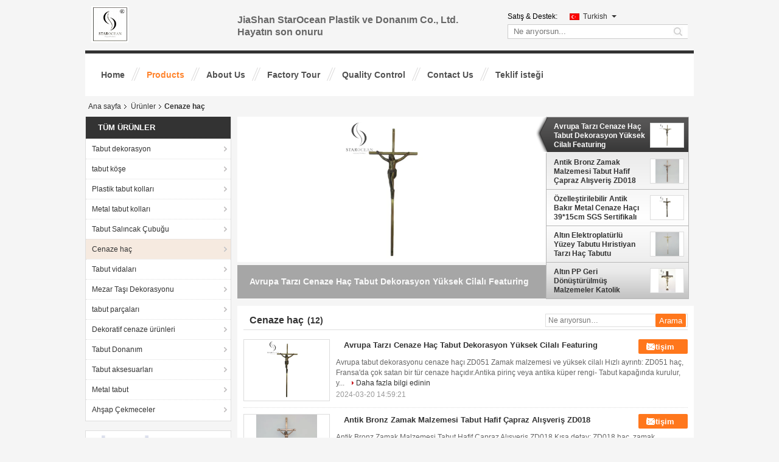

--- FILE ---
content_type: text/html
request_url: https://turkish.coffindecoration.com/supplier-266844-funeral-crucifix
body_size: 31577
content:

<!DOCTYPE html>
<html lang="tr">
<head>
	<meta charset="utf-8">
	<meta http-equiv="X-UA-Compatible" content="IE=edge">
	<meta name="viewport" content="width=device-width, initial-scale=1.0">
    <title>Cenaze haç Fabrika,  Cenaze haç Ürünler Çin'den</title>
	    <meta name="keywords" content="Çin Cenaze haç, Cenaze haç Fabrika, satın al Cenaze haç, iyi kalite Cenaze haç" />
            <meta name="description" content="Düşük fiyatlı satın al Cenaze haç Kaynak Cenaze haç Fabrika, Biz iyi bir kalite sağlar. Cenaze haç Çin'den." />
    			<link type='text/css' rel='stylesheet' href='/??/images/global.css,/photo/coffindecoration/sitetpl/style/common.css?ver=1751354228' media='all'>
			  <script type='text/javascript' src='/js/jquery.js'></script><meta property="og:title" content="Cenaze haç Fabrika,  Cenaze haç Ürünler Çin'den" />
<meta property="og:description" content="Düşük fiyatlı satın al Cenaze haç Kaynak Cenaze haç Fabrika, Biz iyi bir kalite sağlar. Cenaze haç Çin'den." />
<meta property="og:type" content="product" />
<meta property="og:availability" content="instock" />
<meta property="og:site_name" content="JiaShan StarOcean Plastic &amp; Hardware Co., Ltd" />
<meta property="og:url" content="https://turkish.coffindecoration.com/supplier-266844-funeral-crucifix" />
<meta property="og:image" content="https://turkish.coffindecoration.com/photo/pt169218742-europe_style_funeral_crucifix_coffin_decoration_high_polished_featuring.jpg" />
<link rel="canonical" href="https://turkish.coffindecoration.com/supplier-266844-funeral-crucifix" />
<link rel="alternate" href="https://m.turkish.coffindecoration.com/supplier-266844-funeral-crucifix" media="only screen and (max-width: 640px)" />
<link rel="stylesheet" type="text/css" href="/js/guidefirstcommon.css" />
<style type="text/css">
/*<![CDATA[*/
.consent__cookie {position: fixed;top: 0;left: 0;width: 100%;height: 0%;z-index: 100000;}.consent__cookie_bg {position: fixed;top: 0;left: 0;width: 100%;height: 100%;background: #000;opacity: .6;display: none }.consent__cookie_rel {position: fixed;bottom:0;left: 0;width: 100%;background: #fff;display: -webkit-box;display: -ms-flexbox;display: flex;flex-wrap: wrap;padding: 24px 80px;-webkit-box-sizing: border-box;box-sizing: border-box;-webkit-box-pack: justify;-ms-flex-pack: justify;justify-content: space-between;-webkit-transition: all ease-in-out .3s;transition: all ease-in-out .3s }.consent__close {position: absolute;top: 20px;right: 20px;cursor: pointer }.consent__close svg {fill: #777 }.consent__close:hover svg {fill: #000 }.consent__cookie_box {flex: 1;word-break: break-word;}.consent__warm {color: #777;font-size: 16px;margin-bottom: 12px;line-height: 19px }.consent__title {color: #333;font-size: 20px;font-weight: 600;margin-bottom: 12px;line-height: 23px }.consent__itxt {color: #333;font-size: 14px;margin-bottom: 12px;display: -webkit-box;display: -ms-flexbox;display: flex;-webkit-box-align: center;-ms-flex-align: center;align-items: center }.consent__itxt i {display: -webkit-inline-box;display: -ms-inline-flexbox;display: inline-flex;width: 28px;height: 28px;border-radius: 50%;background: #e0f9e9;margin-right: 8px;-webkit-box-align: center;-ms-flex-align: center;align-items: center;-webkit-box-pack: center;-ms-flex-pack: center;justify-content: center }.consent__itxt svg {fill: #3ca860 }.consent__txt {color: #a6a6a6;font-size: 14px;margin-bottom: 8px;line-height: 17px }.consent__btns {display: -webkit-box;display: -ms-flexbox;display: flex;-webkit-box-orient: vertical;-webkit-box-direction: normal;-ms-flex-direction: column;flex-direction: column;-webkit-box-pack: center;-ms-flex-pack: center;justify-content: center;flex-shrink: 0;}.consent__btn {width: 280px;height: 40px;line-height: 40px;text-align: center;background: #3ca860;color: #fff;border-radius: 4px;margin: 8px 0;-webkit-box-sizing: border-box;box-sizing: border-box;cursor: pointer;font-size:14px}.consent__btn:hover {background: #00823b }.consent__btn.empty {color: #3ca860;border: 1px solid #3ca860;background: #fff }.consent__btn.empty:hover {background: #3ca860;color: #fff }.open .consent__cookie_bg {display: block }.open .consent__cookie_rel {bottom: 0 }@media (max-width: 760px) {.consent__btns {width: 100%;align-items: center;}.consent__cookie_rel {padding: 20px 24px }}.consent__cookie.open {display: block;}.consent__cookie {display: none;}
/*]]>*/
</style>
<style type="text/css">
/*<![CDATA[*/
@media only screen and (max-width:640px){.contact_now_dialog .content-wrap .desc{background-image:url(/images/cta_images/bg_s.png) !important}}.contact_now_dialog .content-wrap .content-wrap_header .cta-close{background-image:url(/images/cta_images/sprite.png) !important}.contact_now_dialog .content-wrap .desc{background-image:url(/images/cta_images/bg_l.png) !important}.contact_now_dialog .content-wrap .cta-btn i{background-image:url(/images/cta_images/sprite.png) !important}.contact_now_dialog .content-wrap .head-tip img{content:url(/images/cta_images/cta_contact_now.png) !important}.cusim{background-image:url(/images/imicon/im.svg) !important}.cuswa{background-image:url(/images/imicon/wa.png) !important}.cusall{background-image:url(/images/imicon/allchat.svg) !important}
/*]]>*/
</style>
<script type="text/javascript" src="/js/guidefirstcommon.js"></script>
<script type="text/javascript">
/*<![CDATA[*/
window.isvideotpl = 0;window.detailurl = '';
var colorUrl = '';var isShowGuide = 2;var showGuideColor = 0;var im_appid = 10003;var im_msg="Good day, what product are you looking for?";

var cta_cid = 31824;var use_defaulProductInfo = 1;var cta_pid = 0;var test_company = 0;var webim_domain = '';var company_type = 0;var cta_equipment = 'pc'; var setcookie = 'setwebimCookie(0,0,0)'; var whatsapplink = "https://wa.me/8618818204006?text=Hi%2C+JiaShan+StarOcean+Plastic+%26+Hardware+Co.%2C+Ltd%2C+I%27m+interested+in+your+products."; function insertMeta(){var str = '<meta name="mobile-web-app-capable" content="yes" /><meta name="viewport" content="width=device-width, initial-scale=1.0" />';document.head.insertAdjacentHTML('beforeend',str);} var element = document.querySelector('a.footer_webim_a[href="/webim/webim_tab.html"]');if (element) {element.parentNode.removeChild(element);}

var colorUrl = '';
var aisearch = 0;
var selfUrl = '';
window.playerReportUrl='/vod/view_count/report';
var query_string = ["Products","Show",266844];
var g_tp = '';
var customtplcolor = 99105;
var str_chat = 'Sohbet';
				var str_call_now = 'Şimdi ara.';
var str_chat_now = 'Şimdi sohbet et';
var str_contact1 = 'En İyi Fiyatı Alın';var str_chat_lang='turkish';var str_contact2 = 'Fiyatı alın.';var str_contact2 = 'En İyi Fiyat';var str_contact = 'temas';
window.predomainsub = "";
/*]]>*/
</script>
</head>
<body>
<img src="/logo.gif" style="display:none" alt="logo"/>
<a style="display: none!important;" title="JiaShan StarOcean Plastic & Hardware Co., Ltd" class="float-inquiry" href="/contactnow.html" onclick='setinquiryCookie("{\"showproduct\":0,\"pid\":0,\"name\":\"\",\"source_url\":\"\",\"picurl\":\"\",\"propertyDetail\":[],\"username\":\"Miss. Ma\",\"viewTime\":\"Son giri\\u015f : 8 Saat 52 dakika \\u00f6nce\",\"subject\":\"Mutlu etmek g\\u00f6ndermek beni senin fiyat listesi\",\"countrycode\":\"\"}");'></a>
<script>
var originProductInfo = '';
var originProductInfo = {"showproduct":1,"pid":"10688847","name":"Avrupa Tarz\u0131 Cenaze Ha\u00e7 Tabut Dekorasyon Y\u00fcksek Cilal\u0131 Featuring","source_url":"\/sale-10688847-europe-style-funeral-crucifix-coffin-decoration-high-polished-featuring.html","picurl":"\/photo\/pd169218742-europe_style_funeral_crucifix_coffin_decoration_high_polished_featuring.jpg","propertyDetail":[["Tarz\u0131","Avrupa Tasar\u0131m\u0131"],["Malzeme","Zamak 0#"],["Boyut","46*17,5 cm"],["Renk","Alt\u0131n, Antik pirin\u00e7 veya Antik bak\u0131r"]],"company_name":null,"picurl_c":"\/photo\/pc169218742-europe_style_funeral_crucifix_coffin_decoration_high_polished_featuring.jpg","price":"Pazarl\u0131k edilebilir","username":"Danny","viewTime":"Son giri\u015f : 8 Saat 52 dakika \u00f6nce","subject":"L\u00fctfen bana teklif g\u00f6ndermek,Avrupa Tarz\u0131 Cenaze Ha\u00e7 Tabut Dekorasyon Y\u00fcksek Cilal\u0131 Featuring","countrycode":""};
var save_url = "/contactsave.html";
var update_url = "/updateinquiry.html";
var productInfo = {};
var defaulProductInfo = {};
var myDate = new Date();
var curDate = myDate.getFullYear()+'-'+(parseInt(myDate.getMonth())+1)+'-'+myDate.getDate();
var message = '';
var default_pop = 1;
var leaveMessageDialog = document.getElementsByClassName('leave-message-dialog')[0]; // 获取弹层
var _$$ = function (dom) {
    return document.querySelectorAll(dom);
};
resInfo = originProductInfo;
resInfo['name'] = resInfo['name'] || '';
defaulProductInfo.pid = resInfo['pid'];
defaulProductInfo.productName = resInfo['name'] ?? '';
defaulProductInfo.productInfo = resInfo['propertyDetail'];
defaulProductInfo.productImg = resInfo['picurl_c'];
defaulProductInfo.subject = resInfo['subject'] ?? '';
defaulProductInfo.productImgAlt = resInfo['name'] ?? '';
var inquirypopup_tmp = 1;
var message = 'Sayın,'+'\r\n'+"İlgileniyorum"+' '+trim(resInfo['name'])+", bana tür, boyut, Adedi, malzeme vb. Gibi daha fazla ayrıntı gönderebilir misiniz?"+'\r\n'+"Teşekkürler!"+'\r\n'+"Cevabını bekliyorum.";
var message_1 = 'Sayın,'+'\r\n'+"İlgileniyorum"+' '+trim(resInfo['name'])+", bana tür, boyut, Adedi, malzeme vb. Gibi daha fazla ayrıntı gönderebilir misiniz?"+'\r\n'+"Teşekkürler!"+'\r\n'+"Cevabını bekliyorum.";
var message_2 = 'Merhaba,'+'\r\n'+"Bakıyorum"+' '+trim(resInfo['name'])+", lütfen bana fiyatı, özellikleri ve resmi gönderin."+'\r\n'+"Hızlı yanıtınız çok takdir edilecektir."+'\r\n'+"Daha fazla bilgi için benimle iletişime geçmekten çekinmeyin."+'\r\n'+"Çok teşekkürler.";
var message_3 = 'Merhaba,'+'\r\n'+trim(resInfo['name'])+' '+"beklentilerimi karşılıyor."+'\r\n'+"Lütfen bana en iyi fiyatı ve diğer bazı ürün bilgilerini verin."+'\r\n'+"Mail yoluyla benimle iletişime geçmekten çekinmeyin"+'\r\n'+"Çok teşekkürler.";

var message_4 = 'Sayın,'+'\r\n'+"FOB fiyatınız nedir"+' '+trim(resInfo['name'])+'?'+'\r\n'+"En yakın liman adı hangisi?"+'\r\n'+"Lütfen bana en kısa sürede cevap verin, daha fazla bilgi paylaşmanız daha iyi olur."+'\r\n'+"Saygılarımızla!";
var message_5 = 'Merhaba,'+'\r\n'+"Seninle çok ilgileniyorum"+' '+trim(resInfo['name'])+'.'+'\r\n'+"Lütfen bana ürün detaylarınızı gönderin."+'\r\n'+"Hızlı cevabınızı bekliyorum."+'\r\n'+"Bana posta yoluyla ulaşmaktan çekinmeyin."+'\r\n'+"Saygılarımızla!";

var message_6 = 'Sayın,'+'\r\n'+"Lütfen bize sizin hakkınızda bilgi verin"+' '+trim(resInfo['name'])+", tür, boyut, malzeme ve tabii ki en iyi fiyat gibi."+'\r\n'+"Hızlı cevabınızı bekliyorum."+'\r\n'+"Teşekkür ederiz!";
var message_7 = 'Sayın,'+'\r\n'+"Temin edebilir misin"+' '+trim(resInfo['name'])+" bizim için?"+'\r\n'+"Öncelikle bir fiyat listesi ve bazı ürün detayları istiyoruz."+'\r\n'+"En kısa sürede yanıt almayı ve işbirliğini dört gözle bekliyorum."+'\r\n'+"Çok teşekkür ederim.";
var message_8 = 'Selam,'+'\r\n'+"Bakıyorum"+' '+trim(resInfo['name'])+", lütfen bana biraz daha ayrıntılı ürün bilgisi verin."+'\r\n'+"Cevabını bekliyorum."+'\r\n'+"Teşekkür ederiz!";
var message_9 = 'Merhaba,'+'\r\n'+"Sizin"+' '+trim(resInfo['name'])+" gereksinimlerimi çok iyi karşılıyor."+'\r\n'+"Lütfen bana fiyatı, özellikleri ve benzer modeli gönderin."+'\r\n'+"Benimle sohbet etmekten çekinmeyin."+'\r\n'+"Teşekkürler!";
var message_10 = 'Sayın,'+'\r\n'+"Detayları ve teklifleri hakkında daha fazla bilgi edinmek istiyorum"+' '+trim(resInfo['name'])+'.'+'\r\n'+"Benimle temas kurmaktan çekinmeyin."+'\r\n'+"Saygılarımızla!";

var r = getRandom(1,10);

defaulProductInfo.message = eval("message_"+r);
    defaulProductInfo.message = eval("message_"+r);
        var mytAjax = {

    post: function(url, data, fn) {
        var xhr = new XMLHttpRequest();
        xhr.open("POST", url, true);
        xhr.setRequestHeader("Content-Type", "application/x-www-form-urlencoded;charset=UTF-8");
        xhr.setRequestHeader("X-Requested-With", "XMLHttpRequest");
        xhr.setRequestHeader('Content-Type','text/plain;charset=UTF-8');
        xhr.onreadystatechange = function() {
            if(xhr.readyState == 4 && (xhr.status == 200 || xhr.status == 304)) {
                fn.call(this, xhr.responseText);
            }
        };
        xhr.send(data);
    },

    postform: function(url, data, fn) {
        var xhr = new XMLHttpRequest();
        xhr.open("POST", url, true);
        xhr.setRequestHeader("X-Requested-With", "XMLHttpRequest");
        xhr.onreadystatechange = function() {
            if(xhr.readyState == 4 && (xhr.status == 200 || xhr.status == 304)) {
                fn.call(this, xhr.responseText);
            }
        };
        xhr.send(data);
    }
};
/*window.onload = function(){
    leaveMessageDialog = document.getElementsByClassName('leave-message-dialog')[0];
    if (window.localStorage.recordDialogStatus=='undefined' || (window.localStorage.recordDialogStatus!='undefined' && window.localStorage.recordDialogStatus != curDate)) {
        setTimeout(function(){
            if(parseInt(inquirypopup_tmp%10) == 1){
                creatDialog(defaulProductInfo, 1);
            }
        }, 6000);
    }
};*/
function trim(str)
{
    str = str.replace(/(^\s*)/g,"");
    return str.replace(/(\s*$)/g,"");
};
function getRandom(m,n){
    var num = Math.floor(Math.random()*(m - n) + n);
    return num;
};
function strBtn(param) {

    var starattextarea = document.getElementById("textareamessage").value.length;
    var email = document.getElementById("startEmail").value;

    var default_tip = document.querySelectorAll(".watermark_container").length;
    if (20 < starattextarea && starattextarea < 3000) {
        if(default_tip>0){
            document.getElementById("textareamessage1").parentNode.parentNode.nextElementSibling.style.display = "none";
        }else{
            document.getElementById("textareamessage1").parentNode.nextElementSibling.style.display = "none";
        }

    } else {
        if(default_tip>0){
            document.getElementById("textareamessage1").parentNode.parentNode.nextElementSibling.style.display = "block";
        }else{
            document.getElementById("textareamessage1").parentNode.nextElementSibling.style.display = "block";
        }

        return;
    }

    // var re = /^([a-zA-Z0-9_-])+@([a-zA-Z0-9_-])+\.([a-zA-Z0-9_-])+/i;/*邮箱不区分大小写*/
    var re = /^[a-zA-Z0-9][\w-]*(\.?[\w-]+)*@[a-zA-Z0-9-]+(\.[a-zA-Z0-9]+)+$/i;
    if (!re.test(email)) {
        document.getElementById("startEmail").nextElementSibling.style.display = "block";
        return;
    } else {
        document.getElementById("startEmail").nextElementSibling.style.display = "none";
    }

    var subject = document.getElementById("pop_subject").value;
    var pid = document.getElementById("pop_pid").value;
    var message = document.getElementById("textareamessage").value;
    var sender_email = document.getElementById("startEmail").value;
    var tel = '';
    if (document.getElementById("tel0") != undefined && document.getElementById("tel0") != '')
        tel = document.getElementById("tel0").value;
    var form_serialize = '&tel='+tel;

    form_serialize = form_serialize.replace(/\+/g, "%2B");
    mytAjax.post(save_url,"pid="+pid+"&subject="+subject+"&email="+sender_email+"&message="+(message)+form_serialize,function(res){
        var mes = JSON.parse(res);
        if(mes.status == 200){
            var iid = mes.iid;
            document.getElementById("pop_iid").value = iid;
            document.getElementById("pop_uuid").value = mes.uuid;

            if(typeof gtag_report_conversion === "function"){
                gtag_report_conversion();//执行统计js代码
            }
            if(typeof fbq === "function"){
                fbq('track','Purchase');//执行统计js代码
            }
        }
    });
    for (var index = 0; index < document.querySelectorAll(".dialog-content-pql").length; index++) {
        document.querySelectorAll(".dialog-content-pql")[index].style.display = "none";
    };
    $('#idphonepql').val(tel);
    document.getElementById("dialog-content-pql-id").style.display = "block";
    ;
};
function twoBtnOk(param) {

    var selectgender = document.getElementById("Mr").innerHTML;
    var iid = document.getElementById("pop_iid").value;
    var sendername = document.getElementById("idnamepql").value;
    var senderphone = document.getElementById("idphonepql").value;
    var sendercname = document.getElementById("idcompanypql").value;
    var uuid = document.getElementById("pop_uuid").value;
    var gender = 2;
    if(selectgender == 'Mr.') gender = 0;
    if(selectgender == 'Mrs.') gender = 1;
    var pid = document.getElementById("pop_pid").value;
    var form_serialize = '';

        form_serialize = form_serialize.replace(/\+/g, "%2B");

    mytAjax.post(update_url,"iid="+iid+"&gender="+gender+"&uuid="+uuid+"&name="+(sendername)+"&tel="+(senderphone)+"&company="+(sendercname)+form_serialize,function(res){});

    for (var index = 0; index < document.querySelectorAll(".dialog-content-pql").length; index++) {
        document.querySelectorAll(".dialog-content-pql")[index].style.display = "none";
    };
    document.getElementById("dialog-content-pql-ok").style.display = "block";

};
function toCheckMust(name) {
    $('#'+name+'error').hide();
}
function handClidk(param) {
    var starattextarea = document.getElementById("textareamessage1").value.length;
    var email = document.getElementById("startEmail1").value;
    var default_tip = document.querySelectorAll(".watermark_container").length;
    if (20 < starattextarea && starattextarea < 3000) {
        if(default_tip>0){
            document.getElementById("textareamessage1").parentNode.parentNode.nextElementSibling.style.display = "none";
        }else{
            document.getElementById("textareamessage1").parentNode.nextElementSibling.style.display = "none";
        }

    } else {
        if(default_tip>0){
            document.getElementById("textareamessage1").parentNode.parentNode.nextElementSibling.style.display = "block";
        }else{
            document.getElementById("textareamessage1").parentNode.nextElementSibling.style.display = "block";
        }

        return;
    }

    // var re = /^([a-zA-Z0-9_-])+@([a-zA-Z0-9_-])+\.([a-zA-Z0-9_-])+/i;
    var re = /^[a-zA-Z0-9][\w-]*(\.?[\w-]+)*@[a-zA-Z0-9-]+(\.[a-zA-Z0-9]+)+$/i;
    if (!re.test(email)) {
        document.getElementById("startEmail1").nextElementSibling.style.display = "block";
        return;
    } else {
        document.getElementById("startEmail1").nextElementSibling.style.display = "none";
    }

    var subject = document.getElementById("pop_subject").value;
    var pid = document.getElementById("pop_pid").value;
    var message = document.getElementById("textareamessage1").value;
    var sender_email = document.getElementById("startEmail1").value;
    var form_serialize = tel = '';
    if (document.getElementById("tel1") != undefined && document.getElementById("tel1") != '')
        tel = document.getElementById("tel1").value;
        mytAjax.post(save_url,"email="+sender_email+"&tel="+tel+"&pid="+pid+"&message="+message+"&subject="+subject+form_serialize,function(res){

        var mes = JSON.parse(res);
        if(mes.status == 200){
            var iid = mes.iid;
            document.getElementById("pop_iid").value = iid;
            document.getElementById("pop_uuid").value = mes.uuid;
            if(typeof gtag_report_conversion === "function"){
                gtag_report_conversion();//执行统计js代码
            }
        }

    });
    for (var index = 0; index < document.querySelectorAll(".dialog-content-pql").length; index++) {
        document.querySelectorAll(".dialog-content-pql")[index].style.display = "none";
    };
    $('#idphonepql').val(tel);
    document.getElementById("dialog-content-pql-id").style.display = "block";

};
window.addEventListener('load', function () {
    $('.checkbox-wrap label').each(function(){
        if($(this).find('input').prop('checked')){
            $(this).addClass('on')
        }else {
            $(this).removeClass('on')
        }
    })
    $(document).on('click', '.checkbox-wrap label' , function(ev){
        if (ev.target.tagName.toUpperCase() != 'INPUT') {
            $(this).toggleClass('on')
        }
    })
})

function hand_video(pdata) {
    data = JSON.parse(pdata);
    productInfo.productName = data.productName;
    productInfo.productInfo = data.productInfo;
    productInfo.productImg = data.productImg;
    productInfo.subject = data.subject;

    var message = 'Sayın,'+'\r\n'+"İlgileniyorum"+' '+trim(data.productName)+", bana tür, boyut, miktar, malzeme gibi daha fazla ayrıntı gönderebilir misiniz"+'\r\n'+"Teşekkürler!"+'\r\n'+"Cevabını bekliyorum.";

    var message = 'Sayın,'+'\r\n'+"İlgileniyorum"+' '+trim(data.productName)+", bana tür, boyut, Adedi, malzeme vb. Gibi daha fazla ayrıntı gönderebilir misiniz?"+'\r\n'+"Teşekkürler!"+'\r\n'+"Cevabını bekliyorum.";
    var message_1 = 'Sayın,'+'\r\n'+"İlgileniyorum"+' '+trim(data.productName)+", bana tür, boyut, Adedi, malzeme vb. Gibi daha fazla ayrıntı gönderebilir misiniz?"+'\r\n'+"Teşekkürler!"+'\r\n'+"Cevabını bekliyorum.";
    var message_2 = 'Merhaba,'+'\r\n'+"Bakıyorum"+' '+trim(data.productName)+", lütfen bana fiyatı, özellikleri ve resmi gönderin."+'\r\n'+"Hızlı yanıtınız çok takdir edilecektir."+'\r\n'+"Daha fazla bilgi için benimle iletişime geçmekten çekinmeyin."+'\r\n'+"Çok teşekkürler.";
    var message_3 = 'Merhaba,'+'\r\n'+trim(data.productName)+' '+"beklentilerimi karşılıyor."+'\r\n'+"Lütfen bana en iyi fiyatı ve diğer bazı ürün bilgilerini verin."+'\r\n'+"Mail yoluyla benimle iletişime geçmekten çekinmeyin"+'\r\n'+"Çok teşekkürler.";

    var message_4 = 'Sayın,'+'\r\n'+"FOB fiyatınız nedir"+' '+trim(data.productName)+'?'+'\r\n'+"En yakın liman adı hangisi?"+'\r\n'+"Lütfen bana en kısa sürede cevap verin, daha fazla bilgi paylaşmanız daha iyi olur."+'\r\n'+"Saygılarımızla!";
    var message_5 = 'Merhaba,'+'\r\n'+"Seninle çok ilgileniyorum"+' '+trim(data.productName)+'.'+'\r\n'+"Lütfen bana ürün detaylarınızı gönderin."+'\r\n'+"Hızlı cevabınızı bekliyorum."+'\r\n'+"Bana posta yoluyla ulaşmaktan çekinmeyin."+'\r\n'+"Saygılarımızla!";

    var message_6 = 'Sayın,'+'\r\n'+"Lütfen bize sizin hakkınızda bilgi verin"+' '+trim(data.productName)+", tür, boyut, malzeme ve tabii ki en iyi fiyat gibi."+'\r\n'+"Hızlı cevabınızı bekliyorum."+'\r\n'+"Teşekkür ederiz!";
    var message_7 = 'Sayın,'+'\r\n'+"Temin edebilir misin"+' '+trim(data.productName)+" bizim için?"+'\r\n'+"Öncelikle bir fiyat listesi ve bazı ürün detayları istiyoruz."+'\r\n'+"En kısa sürede yanıt almayı ve işbirliğini dört gözle bekliyorum."+'\r\n'+"Çok teşekkür ederim.";
    var message_8 = 'Selam,'+'\r\n'+"Bakıyorum"+' '+trim(data.productName)+", lütfen bana biraz daha ayrıntılı ürün bilgisi verin."+'\r\n'+"Cevabını bekliyorum."+'\r\n'+"Teşekkür ederiz!";
    var message_9 = 'Merhaba,'+'\r\n'+"Sizin"+' '+trim(data.productName)+" gereksinimlerimi çok iyi karşılıyor."+'\r\n'+"Lütfen bana fiyatı, özellikleri ve benzer modeli gönderin."+'\r\n'+"Benimle sohbet etmekten çekinmeyin."+'\r\n'+"Teşekkürler!";
    var message_10 = 'Sayın,'+'\r\n'+"Detayları ve teklifleri hakkında daha fazla bilgi edinmek istiyorum"+' '+trim(data.productName)+'.'+'\r\n'+"Benimle temas kurmaktan çekinmeyin."+'\r\n'+"Saygılarımızla!";

    var r = getRandom(1,10);

    productInfo.message = eval("message_"+r);
            if(parseInt(inquirypopup_tmp/10) == 1){
        productInfo.message = "";
    }
    productInfo.pid = data.pid;
    creatDialog(productInfo, 2);
};

function handDialog(pdata) {
    data = JSON.parse(pdata);
    productInfo.productName = data.productName;
    productInfo.productInfo = data.productInfo;
    productInfo.productImg = data.productImg;
    productInfo.subject = data.subject;

    var message = 'Sayın,'+'\r\n'+"İlgileniyorum"+' '+trim(data.productName)+", bana tür, boyut, miktar, malzeme gibi daha fazla ayrıntı gönderebilir misiniz"+'\r\n'+"Teşekkürler!"+'\r\n'+"Cevabını bekliyorum.";

    var message = 'Sayın,'+'\r\n'+"İlgileniyorum"+' '+trim(data.productName)+", bana tür, boyut, Adedi, malzeme vb. Gibi daha fazla ayrıntı gönderebilir misiniz?"+'\r\n'+"Teşekkürler!"+'\r\n'+"Cevabını bekliyorum.";
    var message_1 = 'Sayın,'+'\r\n'+"İlgileniyorum"+' '+trim(data.productName)+", bana tür, boyut, Adedi, malzeme vb. Gibi daha fazla ayrıntı gönderebilir misiniz?"+'\r\n'+"Teşekkürler!"+'\r\n'+"Cevabını bekliyorum.";
    var message_2 = 'Merhaba,'+'\r\n'+"Bakıyorum"+' '+trim(data.productName)+", lütfen bana fiyatı, özellikleri ve resmi gönderin."+'\r\n'+"Hızlı yanıtınız çok takdir edilecektir."+'\r\n'+"Daha fazla bilgi için benimle iletişime geçmekten çekinmeyin."+'\r\n'+"Çok teşekkürler.";
    var message_3 = 'Merhaba,'+'\r\n'+trim(data.productName)+' '+"beklentilerimi karşılıyor."+'\r\n'+"Lütfen bana en iyi fiyatı ve diğer bazı ürün bilgilerini verin."+'\r\n'+"Mail yoluyla benimle iletişime geçmekten çekinmeyin"+'\r\n'+"Çok teşekkürler.";

    var message_4 = 'Sayın,'+'\r\n'+"FOB fiyatınız nedir"+' '+trim(data.productName)+'?'+'\r\n'+"En yakın liman adı hangisi?"+'\r\n'+"Lütfen bana en kısa sürede cevap verin, daha fazla bilgi paylaşmanız daha iyi olur."+'\r\n'+"Saygılarımızla!";
    var message_5 = 'Merhaba,'+'\r\n'+"Seninle çok ilgileniyorum"+' '+trim(data.productName)+'.'+'\r\n'+"Lütfen bana ürün detaylarınızı gönderin."+'\r\n'+"Hızlı cevabınızı bekliyorum."+'\r\n'+"Bana posta yoluyla ulaşmaktan çekinmeyin."+'\r\n'+"Saygılarımızla!";

    var message_6 = 'Sayın,'+'\r\n'+"Lütfen bize sizin hakkınızda bilgi verin"+' '+trim(data.productName)+", tür, boyut, malzeme ve tabii ki en iyi fiyat gibi."+'\r\n'+"Hızlı cevabınızı bekliyorum."+'\r\n'+"Teşekkür ederiz!";
    var message_7 = 'Sayın,'+'\r\n'+"Temin edebilir misin"+' '+trim(data.productName)+" bizim için?"+'\r\n'+"Öncelikle bir fiyat listesi ve bazı ürün detayları istiyoruz."+'\r\n'+"En kısa sürede yanıt almayı ve işbirliğini dört gözle bekliyorum."+'\r\n'+"Çok teşekkür ederim.";
    var message_8 = 'Selam,'+'\r\n'+"Bakıyorum"+' '+trim(data.productName)+", lütfen bana biraz daha ayrıntılı ürün bilgisi verin."+'\r\n'+"Cevabını bekliyorum."+'\r\n'+"Teşekkür ederiz!";
    var message_9 = 'Merhaba,'+'\r\n'+"Sizin"+' '+trim(data.productName)+" gereksinimlerimi çok iyi karşılıyor."+'\r\n'+"Lütfen bana fiyatı, özellikleri ve benzer modeli gönderin."+'\r\n'+"Benimle sohbet etmekten çekinmeyin."+'\r\n'+"Teşekkürler!";
    var message_10 = 'Sayın,'+'\r\n'+"Detayları ve teklifleri hakkında daha fazla bilgi edinmek istiyorum"+' '+trim(data.productName)+'.'+'\r\n'+"Benimle temas kurmaktan çekinmeyin."+'\r\n'+"Saygılarımızla!";

    var r = getRandom(1,10);
    productInfo.message = eval("message_"+r);
            if(parseInt(inquirypopup_tmp/10) == 1){
        productInfo.message = "";
    }
    productInfo.pid = data.pid;
    creatDialog(productInfo, 2);
};

function closepql(param) {

    leaveMessageDialog.style.display = 'none';
};

function closepql2(param) {

    for (var index = 0; index < document.querySelectorAll(".dialog-content-pql").length; index++) {
        document.querySelectorAll(".dialog-content-pql")[index].style.display = "none";
    };
    document.getElementById("dialog-content-pql-ok").style.display = "block";
};

function decodeHtmlEntities(str) {
    var tempElement = document.createElement('div');
    tempElement.innerHTML = str;
    return tempElement.textContent || tempElement.innerText || '';
}

function initProduct(productInfo,type){

    productInfo.productName = decodeHtmlEntities(productInfo.productName);
    productInfo.message = decodeHtmlEntities(productInfo.message);

    leaveMessageDialog = document.getElementsByClassName('leave-message-dialog')[0];
    leaveMessageDialog.style.display = "block";
    if(type == 3){
        var popinquiryemail = document.getElementById("popinquiryemail").value;
        _$$("#startEmail1")[0].value = popinquiryemail;
    }else{
        _$$("#startEmail1")[0].value = "";
    }
    _$$("#startEmail")[0].value = "";
    _$$("#idnamepql")[0].value = "";
    _$$("#idphonepql")[0].value = "";
    _$$("#idcompanypql")[0].value = "";

    _$$("#pop_pid")[0].value = productInfo.pid;
    _$$("#pop_subject")[0].value = productInfo.subject;
    
    if(parseInt(inquirypopup_tmp/10) == 1){
        productInfo.message = "";
    }

    _$$("#textareamessage1")[0].value = productInfo.message;
    _$$("#textareamessage")[0].value = productInfo.message;

    _$$("#dialog-content-pql-id .titlep")[0].innerHTML = productInfo.productName;
    _$$("#dialog-content-pql-id img")[0].setAttribute("src", productInfo.productImg);
    _$$("#dialog-content-pql-id img")[0].setAttribute("alt", productInfo.productImgAlt);

    _$$("#dialog-content-pql-id-hand img")[0].setAttribute("src", productInfo.productImg);
    _$$("#dialog-content-pql-id-hand img")[0].setAttribute("alt", productInfo.productImgAlt);
    _$$("#dialog-content-pql-id-hand .titlep")[0].innerHTML = productInfo.productName;

    if (productInfo.productInfo.length > 0) {
        var ul2, ul;
        ul = document.createElement("ul");
        for (var index = 0; index < productInfo.productInfo.length; index++) {
            var el = productInfo.productInfo[index];
            var li = document.createElement("li");
            var span1 = document.createElement("span");
            span1.innerHTML = el[0] + ":";
            var span2 = document.createElement("span");
            span2.innerHTML = el[1];
            li.appendChild(span1);
            li.appendChild(span2);
            ul.appendChild(li);

        }
        ul2 = ul.cloneNode(true);
        if (type === 1) {
            _$$("#dialog-content-pql-id .left")[0].replaceChild(ul, _$$("#dialog-content-pql-id .left ul")[0]);
        } else {
            _$$("#dialog-content-pql-id-hand .left")[0].replaceChild(ul2, _$$("#dialog-content-pql-id-hand .left ul")[0]);
            _$$("#dialog-content-pql-id .left")[0].replaceChild(ul, _$$("#dialog-content-pql-id .left ul")[0]);
        }
    };
    for (var index = 0; index < _$$("#dialog-content-pql-id .right ul li").length; index++) {
        _$$("#dialog-content-pql-id .right ul li")[index].addEventListener("click", function (params) {
            _$$("#dialog-content-pql-id .right #Mr")[0].innerHTML = this.innerHTML
        }, false)

    };

};
function closeInquiryCreateDialog() {
    document.getElementById("xuanpan_dialog_box_pql").style.display = "none";
};
function showInquiryCreateDialog() {
    document.getElementById("xuanpan_dialog_box_pql").style.display = "block";
};
function submitPopInquiry(){
    var message = document.getElementById("inquiry_message").value;
    var email = document.getElementById("inquiry_email").value;
    var subject = defaulProductInfo.subject;
    var pid = defaulProductInfo.pid;
    if (email === undefined) {
        showInquiryCreateDialog();
        document.getElementById("inquiry_email").style.border = "1px solid red";
        return false;
    };
    if (message === undefined) {
        showInquiryCreateDialog();
        document.getElementById("inquiry_message").style.border = "1px solid red";
        return false;
    };
    if (email.search(/^\w+((-\w+)|(\.\w+))*\@[A-Za-z0-9]+((\.|-)[A-Za-z0-9]+)*\.[A-Za-z0-9]+$/) == -1) {
        document.getElementById("inquiry_email").style.border= "1px solid red";
        showInquiryCreateDialog();
        return false;
    } else {
        document.getElementById("inquiry_email").style.border= "";
    };
    if (message.length < 20 || message.length >3000) {
        showInquiryCreateDialog();
        document.getElementById("inquiry_message").style.border = "1px solid red";
        return false;
    } else {
        document.getElementById("inquiry_message").style.border = "";
    };
    var tel = '';
    if (document.getElementById("tel") != undefined && document.getElementById("tel") != '')
        tel = document.getElementById("tel").value;

    mytAjax.post(save_url,"pid="+pid+"&subject="+subject+"&email="+email+"&message="+(message)+'&tel='+tel,function(res){
        var mes = JSON.parse(res);
        if(mes.status == 200){
            var iid = mes.iid;
            document.getElementById("pop_iid").value = iid;
            document.getElementById("pop_uuid").value = mes.uuid;

        }
    });
    initProduct(defaulProductInfo);
    for (var index = 0; index < document.querySelectorAll(".dialog-content-pql").length; index++) {
        document.querySelectorAll(".dialog-content-pql")[index].style.display = "none";
    };
    $('#idphonepql').val(tel);
    document.getElementById("dialog-content-pql-id").style.display = "block";

};

//带附件上传
function submitPopInquiryfile(email_id,message_id,check_sort,name_id,phone_id,company_id,attachments){

    if(typeof(check_sort) == 'undefined'){
        check_sort = 0;
    }
    var message = document.getElementById(message_id).value;
    var email = document.getElementById(email_id).value;
    var attachments = document.getElementById(attachments).value;
    if(typeof(name_id) !== 'undefined' && name_id != ""){
        var name  = document.getElementById(name_id).value;
    }
    if(typeof(phone_id) !== 'undefined' && phone_id != ""){
        var phone = document.getElementById(phone_id).value;
    }
    if(typeof(company_id) !== 'undefined' && company_id != ""){
        var company = document.getElementById(company_id).value;
    }
    var subject = defaulProductInfo.subject;
    var pid = defaulProductInfo.pid;

    if(check_sort == 0){
        if (email === undefined) {
            showInquiryCreateDialog();
            document.getElementById(email_id).style.border = "1px solid red";
            return false;
        };
        if (message === undefined) {
            showInquiryCreateDialog();
            document.getElementById(message_id).style.border = "1px solid red";
            return false;
        };

        if (email.search(/^\w+((-\w+)|(\.\w+))*\@[A-Za-z0-9]+((\.|-)[A-Za-z0-9]+)*\.[A-Za-z0-9]+$/) == -1) {
            document.getElementById(email_id).style.border= "1px solid red";
            showInquiryCreateDialog();
            return false;
        } else {
            document.getElementById(email_id).style.border= "";
        };
        if (message.length < 20 || message.length >3000) {
            showInquiryCreateDialog();
            document.getElementById(message_id).style.border = "1px solid red";
            return false;
        } else {
            document.getElementById(message_id).style.border = "";
        };
    }else{

        if (message === undefined) {
            showInquiryCreateDialog();
            document.getElementById(message_id).style.border = "1px solid red";
            return false;
        };

        if (email === undefined) {
            showInquiryCreateDialog();
            document.getElementById(email_id).style.border = "1px solid red";
            return false;
        };

        if (message.length < 20 || message.length >3000) {
            showInquiryCreateDialog();
            document.getElementById(message_id).style.border = "1px solid red";
            return false;
        } else {
            document.getElementById(message_id).style.border = "";
        };

        if (email.search(/^\w+((-\w+)|(\.\w+))*\@[A-Za-z0-9]+((\.|-)[A-Za-z0-9]+)*\.[A-Za-z0-9]+$/) == -1) {
            document.getElementById(email_id).style.border= "1px solid red";
            showInquiryCreateDialog();
            return false;
        } else {
            document.getElementById(email_id).style.border= "";
        };

    };

    mytAjax.post(save_url,"pid="+pid+"&subject="+subject+"&email="+email+"&message="+message+"&company="+company+"&attachments="+attachments,function(res){
        var mes = JSON.parse(res);
        if(mes.status == 200){
            var iid = mes.iid;
            document.getElementById("pop_iid").value = iid;
            document.getElementById("pop_uuid").value = mes.uuid;

            if(typeof gtag_report_conversion === "function"){
                gtag_report_conversion();//执行统计js代码
            }
            if(typeof fbq === "function"){
                fbq('track','Purchase');//执行统计js代码
            }
        }
    });
    initProduct(defaulProductInfo);

    if(name !== undefined && name != ""){
        _$$("#idnamepql")[0].value = name;
    }

    if(phone !== undefined && phone != ""){
        _$$("#idphonepql")[0].value = phone;
    }

    if(company !== undefined && company != ""){
        _$$("#idcompanypql")[0].value = company;
    }

    for (var index = 0; index < document.querySelectorAll(".dialog-content-pql").length; index++) {
        document.querySelectorAll(".dialog-content-pql")[index].style.display = "none";
    };
    document.getElementById("dialog-content-pql-id").style.display = "block";

};
function submitPopInquiryByParam(email_id,message_id,check_sort,name_id,phone_id,company_id){

    if(typeof(check_sort) == 'undefined'){
        check_sort = 0;
    }

    var senderphone = '';
    var message = document.getElementById(message_id).value;
    var email = document.getElementById(email_id).value;
    if(typeof(name_id) !== 'undefined' && name_id != ""){
        var name  = document.getElementById(name_id).value;
    }
    if(typeof(phone_id) !== 'undefined' && phone_id != ""){
        var phone = document.getElementById(phone_id).value;
        senderphone = phone;
    }
    if(typeof(company_id) !== 'undefined' && company_id != ""){
        var company = document.getElementById(company_id).value;
    }
    var subject = defaulProductInfo.subject;
    var pid = defaulProductInfo.pid;

    if(check_sort == 0){
        if (email === undefined) {
            showInquiryCreateDialog();
            document.getElementById(email_id).style.border = "1px solid red";
            return false;
        };
        if (message === undefined) {
            showInquiryCreateDialog();
            document.getElementById(message_id).style.border = "1px solid red";
            return false;
        };

        if (email.search(/^\w+((-\w+)|(\.\w+))*\@[A-Za-z0-9]+((\.|-)[A-Za-z0-9]+)*\.[A-Za-z0-9]+$/) == -1) {
            document.getElementById(email_id).style.border= "1px solid red";
            showInquiryCreateDialog();
            return false;
        } else {
            document.getElementById(email_id).style.border= "";
        };
        if (message.length < 20 || message.length >3000) {
            showInquiryCreateDialog();
            document.getElementById(message_id).style.border = "1px solid red";
            return false;
        } else {
            document.getElementById(message_id).style.border = "";
        };
    }else{

        if (message === undefined) {
            showInquiryCreateDialog();
            document.getElementById(message_id).style.border = "1px solid red";
            return false;
        };

        if (email === undefined) {
            showInquiryCreateDialog();
            document.getElementById(email_id).style.border = "1px solid red";
            return false;
        };

        if (message.length < 20 || message.length >3000) {
            showInquiryCreateDialog();
            document.getElementById(message_id).style.border = "1px solid red";
            return false;
        } else {
            document.getElementById(message_id).style.border = "";
        };

        if (email.search(/^\w+((-\w+)|(\.\w+))*\@[A-Za-z0-9]+((\.|-)[A-Za-z0-9]+)*\.[A-Za-z0-9]+$/) == -1) {
            document.getElementById(email_id).style.border= "1px solid red";
            showInquiryCreateDialog();
            return false;
        } else {
            document.getElementById(email_id).style.border= "";
        };

    };

    var productsku = "";
    if($("#product_sku").length > 0){
        productsku = $("#product_sku").html();
    }

    mytAjax.post(save_url,"tel="+senderphone+"&pid="+pid+"&subject="+subject+"&email="+email+"&message="+message+"&messagesku="+encodeURI(productsku),function(res){
        var mes = JSON.parse(res);
        if(mes.status == 200){
            var iid = mes.iid;
            document.getElementById("pop_iid").value = iid;
            document.getElementById("pop_uuid").value = mes.uuid;

            if(typeof gtag_report_conversion === "function"){
                gtag_report_conversion();//执行统计js代码
            }
            if(typeof fbq === "function"){
                fbq('track','Purchase');//执行统计js代码
            }
        }
    });
    initProduct(defaulProductInfo);

    if(name !== undefined && name != ""){
        _$$("#idnamepql")[0].value = name;
    }

    if(phone !== undefined && phone != ""){
        _$$("#idphonepql")[0].value = phone;
    }

    if(company !== undefined && company != ""){
        _$$("#idcompanypql")[0].value = company;
    }

    for (var index = 0; index < document.querySelectorAll(".dialog-content-pql").length; index++) {
        document.querySelectorAll(".dialog-content-pql")[index].style.display = "none";

    };
    document.getElementById("dialog-content-pql-id").style.display = "block";

};

function creat_videoDialog(productInfo, type) {

    if(type == 1){
        if(default_pop != 1){
            return false;
        }
        window.localStorage.recordDialogStatus = curDate;
    }else{
        default_pop = 0;
    }
    initProduct(productInfo, type);
    if (type === 1) {
        // 自动弹出
        for (var index = 0; index < document.querySelectorAll(".dialog-content-pql").length; index++) {

            document.querySelectorAll(".dialog-content-pql")[index].style.display = "none";
        };
        document.getElementById("dialog-content-pql").style.display = "block";
    } else {
        // 手动弹出
        for (var index = 0; index < document.querySelectorAll(".dialog-content-pql").length; index++) {
            document.querySelectorAll(".dialog-content-pql")[index].style.display = "none";
        };
        document.getElementById("dialog-content-pql-id-hand").style.display = "block";
    }
}

function creatDialog(productInfo, type) {

    if(type == 1){
        if(default_pop != 1){
            return false;
        }
        window.localStorage.recordDialogStatus = curDate;
    }else{
        default_pop = 0;
    }
    initProduct(productInfo, type);
    if (type === 1) {
        // 自动弹出
        for (var index = 0; index < document.querySelectorAll(".dialog-content-pql").length; index++) {

            document.querySelectorAll(".dialog-content-pql")[index].style.display = "none";
        };
        document.getElementById("dialog-content-pql").style.display = "block";
    } else {
        // 手动弹出
        for (var index = 0; index < document.querySelectorAll(".dialog-content-pql").length; index++) {
            document.querySelectorAll(".dialog-content-pql")[index].style.display = "none";
        };
        document.getElementById("dialog-content-pql-id-hand").style.display = "block";
    }
}

//带邮箱信息打开询盘框 emailtype=1表示带入邮箱
function openDialog(emailtype){
    var type = 2;//不带入邮箱，手动弹出
    if(emailtype == 1){
        var popinquiryemail = document.getElementById("popinquiryemail").value;
        // var re = /^([a-zA-Z0-9_-])+@([a-zA-Z0-9_-])+\.([a-zA-Z0-9_-])+/i;
        var re = /^[a-zA-Z0-9][\w-]*(\.?[\w-]+)*@[a-zA-Z0-9-]+(\.[a-zA-Z0-9]+)+$/i;
        if (!re.test(popinquiryemail)) {
            //前端提示样式;
            showInquiryCreateDialog();
            document.getElementById("popinquiryemail").style.border = "1px solid red";
            return false;
        } else {
            //前端提示样式;
        }
        var type = 3;
    }
    creatDialog(defaulProductInfo,type);
}

//上传附件
function inquiryUploadFile(){
    var fileObj = document.querySelector("#fileId").files[0];
    //构建表单数据
    var formData = new FormData();
    var filesize = fileObj.size;
    if(filesize > 10485760 || filesize == 0) {
        document.getElementById("filetips").style.display = "block";
        return false;
    }else {
        document.getElementById("filetips").style.display = "none";
    }
    formData.append('popinquiryfile', fileObj);
    document.getElementById("quotefileform").reset();
    var save_url = "/inquiryuploadfile.html";
    mytAjax.postform(save_url,formData,function(res){
        var mes = JSON.parse(res);
        if(mes.status == 200){
            document.getElementById("uploader-file-info").innerHTML = document.getElementById("uploader-file-info").innerHTML + "<span class=op>"+mes.attfile.name+"<a class=delatt id=att"+mes.attfile.id+" onclick=delatt("+mes.attfile.id+");>Delete</a></span>";
            var nowattachs = document.getElementById("attachments").value;
            if( nowattachs !== ""){
                var attachs = JSON.parse(nowattachs);
                attachs[mes.attfile.id] = mes.attfile;
            }else{
                var attachs = {};
                attachs[mes.attfile.id] = mes.attfile;
            }
            document.getElementById("attachments").value = JSON.stringify(attachs);
        }
    });
}
//附件删除
function delatt(attid)
{
    var nowattachs = document.getElementById("attachments").value;
    if( nowattachs !== ""){
        var attachs = JSON.parse(nowattachs);
        if(attachs[attid] == ""){
            return false;
        }
        var formData = new FormData();
        var delfile = attachs[attid]['filename'];
        var save_url = "/inquirydelfile.html";
        if(delfile != "") {
            formData.append('delfile', delfile);
            mytAjax.postform(save_url, formData, function (res) {
                if(res !== "") {
                    var mes = JSON.parse(res);
                    if (mes.status == 200) {
                        delete attachs[attid];
                        document.getElementById("attachments").value = JSON.stringify(attachs);
                        var s = document.getElementById("att"+attid);
                        s.parentNode.remove();
                    }
                }
            });
        }
    }else{
        return false;
    }
}

</script>
<div class="leave-message-dialog" style="display: none">
<style>
    .leave-message-dialog .close:before, .leave-message-dialog .close:after{
        content:initial;
    }
</style>
<div class="dialog-content-pql" id="dialog-content-pql" style="display: none">
    <span class="close" onclick="closepql()"><img src="/images/close.png" alt="close"></span>
    <div class="title">
        <p class="firstp-pql">Mesaj bırakın</p>
        <p class="lastp-pql">Sizi yakında arayacağız!</p>
    </div>
    <div class="form">
        <div class="textarea">
            <textarea style='font-family: robot;'  name="" id="textareamessage" cols="30" rows="10" style="margin-bottom:14px;width:100%"
                placeholder="Lütfen soruşturma bilgilerinizi girin."></textarea>
        </div>
        <p class="error-pql"> <span class="icon-pql"><img src="/images/error.png" alt="JiaShan StarOcean Plastic & Hardware Co., Ltd"></span> Mesajınız 20-3.000 karakter arasında olmalıdır!</p>
        <input id="startEmail" type="text" placeholder="E-postanızı giriniz" onkeydown="if(event.keyCode === 13){ strBtn();}">
        <p class="error-pql"><span class="icon-pql"><img src="/images/error.png" alt="JiaShan StarOcean Plastic & Hardware Co., Ltd"></span> Lütfen emailinizi kontrol edin! </p>
                <div class="operations">
            <div class='btn' id="submitStart" type="submit" onclick="strBtn()">Sunmak</div>
        </div>
            </div>
</div>
<div class="dialog-content-pql dialog-content-pql-id" id="dialog-content-pql-id" style="display:none">
        <span class="close" onclick="closepql2()"><svg t="1648434466530" class="icon" viewBox="0 0 1024 1024" version="1.1" xmlns="http://www.w3.org/2000/svg" p-id="2198" width="16" height="16"><path d="M576 512l277.333333 277.333333-64 64-277.333333-277.333333L234.666667 853.333333 170.666667 789.333333l277.333333-277.333333L170.666667 234.666667 234.666667 170.666667l277.333333 277.333333L789.333333 170.666667 853.333333 234.666667 576 512z" fill="#444444" p-id="2199"></path></svg></span>
    <div class="left">
        <div class="img"><img></div>
        <p class="titlep"></p>
        <ul> </ul>
    </div>
    <div class="right">
                <p class="title">Daha fazla bilgi daha iyi iletişimi kolaylaştırır.</p>
                <div style="position: relative;">
            <div class="mr"> <span id="Mr">Bay.</span>
                <ul>
                    <li>Bay.</li>
                    <li>Bayan.</li>
                </ul>
            </div>
            <input style="text-indent: 80px;" type="text" id="idnamepql" placeholder="Adınızı girin">
        </div>
        <input type="text"  id="idphonepql"  placeholder="Telefon numarası">
        <input type="text" id="idcompanypql"  placeholder="şirket" onkeydown="if(event.keyCode === 13){ twoBtnOk();}">
                <div class="btn form_new" id="twoBtnOk" onclick="twoBtnOk()">tamam</div>
    </div>
</div>

<div class="dialog-content-pql dialog-content-pql-ok" id="dialog-content-pql-ok" style="display:none">
        <span class="close" onclick="closepql()"><svg t="1648434466530" class="icon" viewBox="0 0 1024 1024" version="1.1" xmlns="http://www.w3.org/2000/svg" p-id="2198" width="16" height="16"><path d="M576 512l277.333333 277.333333-64 64-277.333333-277.333333L234.666667 853.333333 170.666667 789.333333l277.333333-277.333333L170.666667 234.666667 234.666667 170.666667l277.333333 277.333333L789.333333 170.666667 853.333333 234.666667 576 512z" fill="#444444" p-id="2199"></path></svg></span>
    <div class="duihaook"></div>
        <p class="title">Başarıyla gönderildi!</p>
        <p class="p1" style="text-align: center; font-size: 18px; margin-top: 14px;">Sizi yakında arayacağız!</p>
    <div class="btn" onclick="closepql()" id="endOk" style="margin: 0 auto;margin-top: 50px;">tamam</div>
</div>
<div class="dialog-content-pql dialog-content-pql-id dialog-content-pql-id-hand" id="dialog-content-pql-id-hand"
    style="display:none">
     <input type="hidden" name="pop_pid" id="pop_pid" value="0">
     <input type="hidden" name="pop_subject" id="pop_subject" value="">
     <input type="hidden" name="pop_iid" id="pop_iid" value="0">
     <input type="hidden" name="pop_uuid" id="pop_uuid" value="0">
        <span class="close" onclick="closepql()"><svg t="1648434466530" class="icon" viewBox="0 0 1024 1024" version="1.1" xmlns="http://www.w3.org/2000/svg" p-id="2198" width="16" height="16"><path d="M576 512l277.333333 277.333333-64 64-277.333333-277.333333L234.666667 853.333333 170.666667 789.333333l277.333333-277.333333L170.666667 234.666667 234.666667 170.666667l277.333333 277.333333L789.333333 170.666667 853.333333 234.666667 576 512z" fill="#444444" p-id="2199"></path></svg></span>
    <div class="left">
        <div class="img"><img></div>
        <p class="titlep"></p>
        <ul> </ul>
    </div>
    <div class="right" style="float:right">
                <div class="title">
            <p class="firstp-pql">Mesaj bırakın</p>
            <p class="lastp-pql">Sizi yakında arayacağız!</p>
        </div>
                <div class="form">
            <div class="textarea">
                <textarea style='font-family: robot;' name="message" id="textareamessage1" cols="30" rows="10"
                    placeholder="Lütfen soruşturma bilgilerinizi girin."></textarea>
            </div>
            <p class="error-pql"> <span class="icon-pql"><img src="/images/error.png" alt="JiaShan StarOcean Plastic & Hardware Co., Ltd"></span> Mesajınız 20-3.000 karakter arasında olmalıdır!</p>

                            <input style="display:none" id="tel1" name="tel" type="text" oninput="value=value.replace(/[^0-9_+-]/g,'');" placeholder="Telefon numarası">
                        <input id='startEmail1' name='email' data-type='1' type='text'
                   placeholder="E-postanızı giriniz"
                   onkeydown='if(event.keyCode === 13){ handClidk();}'>
            
            <p class='error-pql'><span class='icon-pql'>
                    <img src="/images/error.png" alt="JiaShan StarOcean Plastic & Hardware Co., Ltd"></span> Lütfen emailinizi kontrol edin!            </p>

            <div class="operations">
                <div class='btn' id="submitStart1" type="submit" onclick="handClidk()">Sunmak</div>
            </div>
        </div>
    </div>
</div>
</div>
<div id="xuanpan_dialog_box_pql" class="xuanpan_dialog_box_pql"
    style="display:none;background:rgba(0,0,0,.6);width:100%;height:100%;position: fixed;top:0;left:0;z-index: 999999;">
    <div class="box_pql"
      style="width:526px;height:206px;background:rgba(255,255,255,1);opacity:1;border-radius:4px;position: absolute;left: 50%;top: 50%;transform: translate(-50%,-50%);">
      <div onclick="closeInquiryCreateDialog()" class="close close_create_dialog"
        style="cursor: pointer;height:42px;width:40px;float:right;padding-top: 16px;"><span
          style="display: inline-block;width: 25px;height: 2px;background: rgb(114, 114, 114);transform: rotate(45deg); "><span
            style="display: block;width: 25px;height: 2px;background: rgb(114, 114, 114);transform: rotate(-90deg); "></span></span>
      </div>
      <div
        style="height: 72px; overflow: hidden; text-overflow: ellipsis; display:-webkit-box;-ebkit-line-clamp: 3;-ebkit-box-orient: vertical; margin-top: 58px; padding: 0 84px; font-size: 18px; color: rgba(51, 51, 51, 1); text-align: center; ">
        Lütfen doğru e-postanızı ve detaylı gereksinimlerinizi (20-3000 karakter) bırakın.</div>
      <div onclick="closeInquiryCreateDialog()" class="close_create_dialog"
        style="width: 139px; height: 36px; background: rgba(253, 119, 34, 1); border-radius: 4px; margin: 16px auto; color: rgba(255, 255, 255, 1); font-size: 18px; line-height: 36px; text-align: center;">
        tamam</div>
    </div>
</div>
<style type="text/css">.vr-asidebox {position: fixed; bottom: 290px; left: 16px; width: 160px; height: 90px; background: #eee; overflow: hidden; border: 4px solid rgba(4, 120, 237, 0.24); box-shadow: 0px 8px 16px rgba(0, 0, 0, 0.08); border-radius: 8px; display: none; z-index: 1000; } .vr-small {position: fixed; bottom: 290px; left: 16px; width: 72px; height: 90px; background: url(/images/ctm_icon_vr.png) no-repeat center; background-size: 69.5px; overflow: hidden; display: none; cursor: pointer; z-index: 1000; display: block; text-decoration: none; } .vr-group {position: relative; } .vr-animate {width: 160px; height: 90px; background: #eee; position: relative; } .js-marquee {/*margin-right: 0!important;*/ } .vr-link {position: absolute; top: 0; left: 0; width: 100%; height: 100%; display: none; } .vr-mask {position: absolute; top: 0px; left: 0px; width: 100%; height: 100%; display: block; background: #000; opacity: 0.4; } .vr-jump {position: absolute; top: 0px; left: 0px; width: 100%; height: 100%; display: block; background: url(/images/ctm_icon_see.png) no-repeat center center; background-size: 34px; font-size: 0; } .vr-close {position: absolute; top: 50%; right: 0px; width: 16px; height: 20px; display: block; transform: translate(0, -50%); background: rgba(255, 255, 255, 0.6); border-radius: 4px 0px 0px 4px; cursor: pointer; } .vr-close i {position: absolute; top: 0px; left: 0px; width: 100%; height: 100%; display: block; background: url(/images/ctm_icon_left.png) no-repeat center center; background-size: 16px; } .vr-group:hover .vr-link {display: block; } .vr-logo {position: absolute; top: 4px; left: 4px; width: 50px; height: 14px; background: url(/images/ctm_icon_vrshow.png) no-repeat; background-size: 48px; }
</style>

<div class="cont_header">
<style>
    .f_header_mainall #p_l  dt div:hover,
    .f_header_mainall #p_l dt a:hover
    {
       color: #ff7519;
       text-decoration: underline;
    }
.f_header_mainall #p_l dt{
    background:none;
    padding-left:10px
}
.f_header_mainall #p_l{
    width: 130px;
}
</style>
<div class="f_header_mainall">
    <div class="f_header_mainall_inner">
        <div class="fh_logo"><a title="JiaShan StarOcean Plastic &amp;amp; Hardware Co., Ltd" href="//turkish.coffindecoration.com"><img onerror="$(this).parent().hide();" src="/logo.gif" alt="JiaShan StarOcean Plastic &amp;amp; Hardware Co., Ltd" /></a></div>
        <div class="fh_logotxt">
                        <span class="fh_logotxt_s">JiaShan StarOcean Plastik ve Donanım Co., Ltd.

Hayatın son onuru</span>
        </div>
        <div class="fh_search">
            <div class="fh_phone">
                                <p>Satış & Destek:<font
                        id="hourZone"></font></p>
                                <div class="select_language_wrap" id="selectlang">
                                        <a id="tranimg"
                       href="javascript:;"
                       class="ope turkish">Turkish<span class="fh_jiantou"></span>
                    </a>
                    <dl id="p_l" class="select_language" style="display: none">
                                                    <dt class="english">
                                  <img src="[data-uri]" alt="" style="width: 16px; height: 12px; margin-right: 8px; border: 1px solid #ccc;">
                                                            <a title="English" href="https://www.coffindecoration.com/">English</a>                            </dt>
                                                    <dt class="french">
                                  <img src="[data-uri]" alt="" style="width: 16px; height: 12px; margin-right: 8px; border: 1px solid #ccc;">
                                                            <a title="Français" href="https://french.coffindecoration.com/">Français</a>                            </dt>
                                                    <dt class="german">
                                  <img src="[data-uri]" alt="" style="width: 16px; height: 12px; margin-right: 8px; border: 1px solid #ccc;">
                                                            <a title="Deutsch" href="https://german.coffindecoration.com/">Deutsch</a>                            </dt>
                                                    <dt class="italian">
                                  <img src="[data-uri]" alt="" style="width: 16px; height: 12px; margin-right: 8px; border: 1px solid #ccc;">
                                                            <a title="Italiano" href="https://italian.coffindecoration.com/">Italiano</a>                            </dt>
                                                    <dt class="russian">
                                  <img src="[data-uri]" alt="" style="width: 16px; height: 12px; margin-right: 8px; border: 1px solid #ccc;">
                                                            <a title="Русский" href="https://russian.coffindecoration.com/">Русский</a>                            </dt>
                                                    <dt class="spanish">
                                  <img src="[data-uri]" alt="" style="width: 16px; height: 12px; margin-right: 8px; border: 1px solid #ccc;">
                                                            <a title="Español" href="https://spanish.coffindecoration.com/">Español</a>                            </dt>
                                                    <dt class="portuguese">
                                  <img src="[data-uri]" alt="" style="width: 16px; height: 12px; margin-right: 8px; border: 1px solid #ccc;">
                                                            <a title="Português" href="https://portuguese.coffindecoration.com/">Português</a>                            </dt>
                                                    <dt class="dutch">
                                  <img src="[data-uri]" alt="" style="width: 16px; height: 12px; margin-right: 8px; border: 1px solid #ccc;">
                                                            <a title="Nederlandse" href="https://dutch.coffindecoration.com/">Nederlandse</a>                            </dt>
                                                    <dt class="greek">
                                  <img src="[data-uri]" alt="" style="width: 16px; height: 12px; margin-right: 8px; border: 1px solid #ccc;">
                                                            <a title="ελληνικά" href="https://greek.coffindecoration.com/">ελληνικά</a>                            </dt>
                                                    <dt class="japanese">
                                  <img src="[data-uri]" alt="" style="width: 16px; height: 12px; margin-right: 8px; border: 1px solid #ccc;">
                                                            <a title="日本語" href="https://japanese.coffindecoration.com/">日本語</a>                            </dt>
                                                    <dt class="korean">
                                  <img src="[data-uri]" alt="" style="width: 16px; height: 12px; margin-right: 8px; border: 1px solid #ccc;">
                                                            <a title="한국" href="https://korean.coffindecoration.com/">한국</a>                            </dt>
                                                    <dt class="arabic">
                                  <img src="[data-uri]" alt="" style="width: 16px; height: 12px; margin-right: 8px; border: 1px solid #ccc;">
                                                            <a title="العربية" href="https://arabic.coffindecoration.com/">العربية</a>                            </dt>
                                                    <dt class="hindi">
                                  <img src="[data-uri]" alt="" style="width: 16px; height: 12px; margin-right: 8px; border: 1px solid #ccc;">
                                                            <a title="हिन्दी" href="https://hindi.coffindecoration.com/">हिन्दी</a>                            </dt>
                                                    <dt class="turkish">
                                  <img src="[data-uri]" alt="" style="width: 16px; height: 12px; margin-right: 8px; border: 1px solid #ccc;">
                                                            <a title="Türkçe" href="https://turkish.coffindecoration.com/">Türkçe</a>                            </dt>
                                                    <dt class="indonesian">
                                  <img src="[data-uri]" alt="" style="width: 16px; height: 12px; margin-right: 8px; border: 1px solid #ccc;">
                                                            <a title="Indonesia" href="https://indonesian.coffindecoration.com/">Indonesia</a>                            </dt>
                                                    <dt class="vietnamese">
                                  <img src="[data-uri]" alt="" style="width: 16px; height: 12px; margin-right: 8px; border: 1px solid #ccc;">
                                                            <a title="Tiếng Việt" href="https://vietnamese.coffindecoration.com/">Tiếng Việt</a>                            </dt>
                                                    <dt class="thai">
                                  <img src="[data-uri]" alt="" style="width: 16px; height: 12px; margin-right: 8px; border: 1px solid #ccc;">
                                                            <a title="ไทย" href="https://thai.coffindecoration.com/">ไทย</a>                            </dt>
                                                    <dt class="bengali">
                                  <img src="[data-uri]" alt="" style="width: 16px; height: 12px; margin-right: 8px; border: 1px solid #ccc;">
                                                            <a title="বাংলা" href="https://bengali.coffindecoration.com/">বাংলা</a>                            </dt>
                                                    <dt class="persian">
                                  <img src="[data-uri]" alt="" style="width: 16px; height: 12px; margin-right: 8px; border: 1px solid #ccc;">
                                                            <a title="فارسی" href="https://persian.coffindecoration.com/">فارسی</a>                            </dt>
                                                    <dt class="polish">
                                  <img src="[data-uri]" alt="" style="width: 16px; height: 12px; margin-right: 8px; border: 1px solid #ccc;">
                                                            <a title="Polski" href="https://polish.coffindecoration.com/">Polski</a>                            </dt>
                                            </dl>
                </div>
                                <div class="fh_search_input">
                    <form action="" method="POST" onsubmit="return jsWidgetSearch(this,'');">
                        <input type="text" name="keyword" placeholder="Ne arıyorsun..." value="">
                                                    <button type="submit" name="submit">
                        <i style="display:block;width:0;height:0;overflow:hidden">search</i>
                        </button>
                                     
                    </form>
                    <div class="clearfix"></div>
                </div>
                <div class="clearfix"></div>
            </div>
        </div>
        <div class="clearfix"></div>
    </div>
</div>
    <script>
        var show_f_header_main_dealZoneHour = true;
    </script>

<script>
    if(window.addEventListener){
        window.addEventListener("load",function(){
            $(".select_language_wrap").mouseover(function () {
                $(this).children(".select_language").show();
            })
            $(".select_language_wrap").mouseout(function () {
                $(this).children(".select_language").hide();
            })
            if ((typeof(show_f_header_main_dealZoneHour) != "undefined") && show_f_header_main_dealZoneHour) {
                f_header_main_dealZoneHour(
                    "00",
                    "9",
                    "00",
                    "17",
                    "86--18818204006",
                    "");
            }
        },false);
    }
    else{
        window.attachEvent("onload",function(){
            $(".select_language_wrap").mouseover(function () {
                $(this).children(".select_language").show();
            })
            $(".select_language_wrap").mouseout(function () {
                $(this).children(".select_language").hide();
            })
            if ((typeof(show_f_header_main_dealZoneHour) != "undefined") && show_f_header_main_dealZoneHour) {
                f_header_main_dealZoneHour(
                    "00",
                    "9",
                    "00",
                    "17",
                    "86--18818204006",
                    "");
            }
        });
    }
</script>
<div class="f_header_nav"  id="head_menu">
	<dl class="header_nav_tabs">
		<dd class="bl fleft"></dd>
                                <dt id="headHome" >
                                <a target="_self" title="" href="/">Home</a>                            </dt>
                                            <dt id="productLi" class="cur">
                                <a target="_self" title="" href="/products.html">Products</a>                            </dt>
                                            <dt id="headAboutUs" >
                                <a target="_self" title="" href="/aboutus.html">About Us</a>                            </dt>
                                            <dt id="headFactorytour" >
                                <a target="_self" title="" href="/factory.html">Factory Tour</a>                            </dt>
                                            <dt id="headQualityControl" >
                                <a target="_self" title="" href="/quality.html">Quality Control</a>                            </dt>
                                            <dt id="headContactUs" >
                                <a target="_self" title="" href="/contactus.html">Contact Us</a>                            </dt>
                                            <dt id="" >
                                <form id="f_header_nav_form" method="post" target="_blank">
                    <input type="hidden" name="pid" value=""/>
                    <a href="javascript:;"><span onclick="document.getElementById('f_header_nav_form').action='/contactnow.html';document.getElementById('f_header_nav_form').submit();">Teklif isteği</span></a>
                </form>
                            </dt>
                                            <dt>
                    </dt>
		<dd class="br fright"></dd>
	</dl>
</div>
<script>
    if(window.addEventListener){
        window.addEventListener("load",function(){f_headmenucur()},false);
    }
    else{
        window.attachEvent("onload",function(){f_headmenucur()});
    }
</script>

</div>
<div class="cont_main_box cont_main_box5">
    <div class="cont_main_box_inner">
        <div class="f_header_breadcrumb">
    <a title="" href="/">Ana sayfa</a>    <a title="" href="/products.html">Ürünler</a><h2 class="index-bread" >Cenaze haç</h2></div>
  
        <div class="cont_main_n">
            <div class="cont_main_n_inner">
                
<div class="n_menu_list">
    <div class="main_title"><span class="main_con">Tüm ürünler</span></div>
                
        <div class="item ">
            <strong>
                
                <a title="Çin Tabut dekorasyon  on Satış" href="/supplier-266845-coffin-decoration">Tabut dekorasyon</a>
                                                    <span class="num">(38)</span>
                            </strong>
                                </div>
                
        <div class="item ">
            <strong>
                
                <a title="Çin tabut köşe  on Satış" href="/supplier-266784-coffin-corner">tabut köşe</a>
                                                    <span class="num">(77)</span>
                            </strong>
                                </div>
                
        <div class="item ">
            <strong>
                
                <a title="Çin Plastik tabut kolları  on Satış" href="/supplier-266846-plastic-coffin-handles">Plastik tabut kolları</a>
                                                    <span class="num">(35)</span>
                            </strong>
                                </div>
                
        <div class="item ">
            <strong>
                
                <a title="Çin Metal tabut kolları  on Satış" href="/supplier-276413-metal-coffin-handles">Metal tabut kolları</a>
                                                    <span class="num">(16)</span>
                            </strong>
                                </div>
                
        <div class="item ">
            <strong>
                
                <a title="Çin Tabut Salıncak Çubuğu  on Satış" href="/supplier-276414-casket-swing-bar">Tabut Salıncak Çubuğu</a>
                                                    <span class="num">(24)</span>
                            </strong>
                                </div>
                
        <div class="item active">
            <strong>
                
                <a title="Çin Cenaze haç  on Satış" href="/supplier-266844-funeral-crucifix">Cenaze haç</a>
                                                    <span class="num">(12)</span>
                            </strong>
                                </div>
                
        <div class="item ">
            <strong>
                
                <a title="Çin Tabut vidaları  on Satış" href="/supplier-266847-coffin-screws">Tabut vidaları</a>
                                                    <span class="num">(13)</span>
                            </strong>
                                </div>
                
        <div class="item ">
            <strong>
                
                <a title="Çin Mezar Taşı Dekorasyonu  on Satış" href="/supplier-268108-tombstone-decoration">Mezar Taşı Dekorasyonu</a>
                                                    <span class="num">(11)</span>
                            </strong>
                                </div>
                
        <div class="item ">
            <strong>
                
                <a title="Çin tabut parçaları  on Satış" href="/supplier-268109-casket-parts">tabut parçaları</a>
                                                    <span class="num">(15)</span>
                            </strong>
                                </div>
                
        <div class="item ">
            <strong>
                
                <a title="Çin Dekoratif cenaze ürünleri  on Satış" href="/supplier-268110-decorative-funeral-urns">Dekoratif cenaze ürünleri</a>
                                                    <span class="num">(18)</span>
                            </strong>
                                </div>
                
        <div class="item ">
            <strong>
                
                <a title="Çin Tabut Donanım  on Satış" href="/supplier-268128-casket-hardware">Tabut Donanım</a>
                                                    <span class="num">(11)</span>
                            </strong>
                                </div>
                
        <div class="item ">
            <strong>
                
                <a title="Çin Tabut aksesuarları  on Satış" href="/supplier-268129-coffin-accessories">Tabut aksesuarları</a>
                                                    <span class="num">(15)</span>
                            </strong>
                                </div>
                
        <div class="item ">
            <strong>
                
                <a title="Çin Metal tabut  on Satış" href="/supplier-268168-metal-casket">Metal tabut</a>
                                                    <span class="num">(12)</span>
                            </strong>
                                </div>
                
        <div class="item ">
            <strong>
                
                <a title="Çin Ahşap Çekmeceler  on Satış" href="/supplier-268169-wooden-caskets">Ahşap Çekmeceler</a>
                                                    <span class="num">(12)</span>
                            </strong>
                                </div>
    </div>

                

                <style>
    .n_certificate_list img { height: 108px; object-fit: contain; width: 100%;}
</style>
    <div class="n_certificate_list">
                        <div class="certificate_con">
            <a target="_blank" title="Çin JiaShan StarOcean Plastic &amp;amp; Hardware Co., Ltd Sertifikalar" href="/photo/qd18783553-jiashan_starocean_plastic_hardware_co_ltd.jpg"><img src="/photo/qm18783553-jiashan_starocean_plastic_hardware_co_ltd.jpg" alt="Çin JiaShan StarOcean Plastic &amp;amp; Hardware Co., Ltd Sertifikalar" /></a>        </div>
            <div class="clearfix"></div>
    </div>                <div class="n_message_list">
                <div class="message_detail " >
            <div class="con">
                Kaliteniz ve fiyatınız ile son derece takdir ediyoruz, uzun süredir iş birliği için şüphesiz.  Teşekkürler                 
            </div>
            <p class="writer">
                —— Ricardo M Paulino            </p>
        </div>
            <div class="message_detail " >
            <div class="con">
                Tabut köşesini ve salıncak çubuğunu aynı renkte, özellikle farklı bir malzemeyle bitirmek zordur, ama sen yaptın, iyi iş çıkardın ve iyi iş çıkardın.                 
            </div>
            <p class="writer">
                —— İsa            </p>
        </div>
            <div class="message_detail last_message" >
            <div class="con">
                Çin&#39;deki en iyi altın tedarikçiye sahip olduğumuza şükür, pazarda daha iyi ve daha iyi olacağız.                 
            </div>
            <p class="writer">
                —— Chirilă            </p>
        </div>
    </div>


                <div class="n_contact_box_2">
    <div class="l_msy">
        <div class="dd">Ben sohbet şimdi</div>
    </div>
    <div class="social-c">
                    			<a href="mailto:danny@sofuneral.com" title="JiaShan StarOcean Plastic & Hardware Co., Ltd email"><i class="icon iconfont icon-youjian icon-2"></i></a>
                    			<a href="https://api.whatsapp.com/send?phone=8618818204006" title="JiaShan StarOcean Plastic & Hardware Co., Ltd whatsapp"><i class="icon iconfont icon-WhatsAPP icon-2"></i></a>
                    			<a href="/contactus.html#32182" title="JiaShan StarOcean Plastic & Hardware Co., Ltd wechat"><i class="icon iconfont icon-wechat icon-2"></i></a>
                    			<a href="/contactus.html#32182" title="JiaShan StarOcean Plastic & Hardware Co., Ltd tel"><i class="icon iconfont icon-tel icon-3"></i></a>
        	</div>
    <div class="btn-wrap">
                <form
            onSubmit="return changeAction(this,'/contactnow.html');"
            method="POST" target="_blank">
            <input type="hidden" name="pid" value="0"/>
            <input type="submit" name="submit" value="İletişim" class="btn submit_btn" style="background:#ff771c url(/images/css-sprite.png) -255px -213px;color:#fff;border-radius:2px;padding:2px 18px 2px 40px;width:auto;height:2em;">
        </form>
            </div>
</div>
<script>
    function n_contact_box_ready() {
        if (typeof(changeAction) == "undefined") {
            changeAction = function (formname, url) {
                formname.action = url;
            }
        }
    }
    if(window.addEventListener){
        window.addEventListener("load",n_contact_box_ready,false);
    }
    else{
        window.attachEvent("onload",n_contact_box_ready);
    }
</script>
            </div>
        </div>
        <div class="cont_main_no">
            <div class="cont_main_no_inner">
                <script>
	var no_product_flashcate_peter = {"id": -1};
	var no_product_flashcate_max = 5;

	var no_product_flashcate_timeid = 0;
	$(function() {
		no_product_flashcate_autoChange();
	});
</script>

<div class="no_product_flash">
	<table cellpadding="0" cellspacing="0" width="100%">
		<tr>
			<td class="r_f_i_wrap">
				<div class="r_f_i textf">
					<table width="100%" height="100%">
						<tbody>
						<tr>
							<td class="img_td">
                                <a id="no_product_flashcate_indexhref" title="Çin Avrupa Tarzı Cenaze Haç Tabut Dekorasyon Yüksek Cilalı Featuring iyi kalite" href="/sale-10688847-europe-style-funeral-crucifix-coffin-decoration-high-polished-featuring.html"><img id="no_product_flashcate_indexpic" alt="Çin Avrupa Tarzı Cenaze Haç Tabut Dekorasyon Yüksek Cilalı Featuring Distribütör" class="lazyi" data-original="/photo/pt169218742-europe_style_funeral_crucifix_coffin_decoration_high_polished_featuring.jpg" src="/images/load_icon.gif" /></a>								<!-- 放youtube -->
																																																																																																				</td>
						</tr>
						</tbody>
					</table>
				</div>
				<div class="product_name">
					<b id="no_product_flashcate_indexb">Avrupa Tarzı Cenaze Haç Tabut Dekorasyon Yüksek Cilalı Featuring</b>
				</div>
			</td>
			<td class="r_f_l_wrap">
				<ul class="r_f_l ">
					                        <li
													class="textf cur" id="no_product_flashcate_li0">
                            <a id="no_product_flashcate_hidden0" style="display:none" title="Çin Avrupa Tarzı Cenaze Haç Tabut Dekorasyon Yüksek Cilalı Featuring iyi kalite" href="/sale-10688847-europe-style-funeral-crucifix-coffin-decoration-high-polished-featuring.html"><img style="display:none" alt="Çin Avrupa Tarzı Cenaze Haç Tabut Dekorasyon Yüksek Cilalı Featuring Distribütör" class="lazyi" data-original="/photo/pt169218742-europe_style_funeral_crucifix_coffin_decoration_high_polished_featuring.jpg" src="/images/load_icon.gif" /></a>							<table onmouseover="no_product_flashcate_change_img(0,this.parentNode,1)" onmouseout="no_product_flashcate_start_change()">
								<tbody>
								<tr>
									<td class="pro_name_wrap">
									<span>
										<a id="no_product_flashcate_a0" title="Çin Avrupa Tarzı Cenaze Haç Tabut Dekorasyon Yüksek Cilalı Featuring Üretici" href="/sale-10688847-europe-style-funeral-crucifix-coffin-decoration-high-polished-featuring.html">Avrupa Tarzı Cenaze Haç Tabut Dekorasyon Yüksek Cilalı Featuring</a>									</span>
									</td>
									<td width="58">
										<div class="box_img_y">
											<table class="img_y" cellpadding="0" cellspacing="0">
												<tbody>
												<tr>
													<td valign="middle" align="center">
														<img alt="Çin Avrupa Tarzı Cenaze Haç Tabut Dekorasyon Yüksek Cilalı Featuring ihracatçı" class="lazyi" data-original="/photo/pm169218742-europe_style_funeral_crucifix_coffin_decoration_high_polished_featuring.jpg" src="/images/load_icon.gif" />													</td>
												</tr>
												</tbody>
											</table>
										</div>
									</td>
								</tr>
								</tbody>
							</table>
						</li>
					                        <li
													class="" id="no_product_flashcate_li1">
                            <a id="no_product_flashcate_hidden1" style="display:none" title="Çin Antik Bronz Zamak Malzemesi Tabut Hafif Çapraz Alışveriş ZD018 iyi kalite" href="/sale-10688825-antique-bronze-zamak-material-coffin-lightweight-cross-wholesale-zd018.html"><img style="display:none" alt="Çin Antik Bronz Zamak Malzemesi Tabut Hafif Çapraz Alışveriş ZD018 Distribütör" class="lazyi" data-original="/photo/pt19066765-antique_bronze_zamak_material_coffin_lightweight_cross_wholesale_zd018.jpg" src="/images/load_icon.gif" /></a>							<table onmouseover="no_product_flashcate_change_img(1,this.parentNode,1)" onmouseout="no_product_flashcate_start_change()">
								<tbody>
								<tr>
									<td class="pro_name_wrap">
									<span>
										<a id="no_product_flashcate_a1" title="Çin Antik Bronz Zamak Malzemesi Tabut Hafif Çapraz Alışveriş ZD018 Üretici" href="/sale-10688825-antique-bronze-zamak-material-coffin-lightweight-cross-wholesale-zd018.html">Antik Bronz Zamak Malzemesi Tabut Hafif Çapraz Alışveriş ZD018</a>									</span>
									</td>
									<td width="58">
										<div class="box_img_y">
											<table class="img_y" cellpadding="0" cellspacing="0">
												<tbody>
												<tr>
													<td valign="middle" align="center">
														<img alt="Çin Antik Bronz Zamak Malzemesi Tabut Hafif Çapraz Alışveriş ZD018 ihracatçı" class="lazyi" data-original="/photo/pm19066765-antique_bronze_zamak_material_coffin_lightweight_cross_wholesale_zd018.jpg" src="/images/load_icon.gif" />													</td>
												</tr>
												</tbody>
											</table>
										</div>
									</td>
								</tr>
								</tbody>
							</table>
						</li>
					                        <li
													class="" id="no_product_flashcate_li2">
                            <a id="no_product_flashcate_hidden2" style="display:none" title="Çin Özelleştirilebilir Antik Bakır Metal Cenaze Haçı 39*15cm SGS Sertifikalı ZJ-01 iyi kalite" href="/sale-10688809-customizable-antique-brass-metal-funeral-cross-39-15cm-sgs-certified-zj-01.html"><img style="display:none" alt="Çin Özelleştirilebilir Antik Bakır Metal Cenaze Haçı 39*15cm SGS Sertifikalı ZJ-01 Distribütör" class="lazyi" data-original="/photo/pt169215898-customizable_antique_brass_metal_funeral_cross_39_15cm_sgs_certified_zj_01.jpg" src="/images/load_icon.gif" /></a>							<table onmouseover="no_product_flashcate_change_img(2,this.parentNode,1)" onmouseout="no_product_flashcate_start_change()">
								<tbody>
								<tr>
									<td class="pro_name_wrap">
									<span>
										<a id="no_product_flashcate_a2" title="Çin Özelleştirilebilir Antik Bakır Metal Cenaze Haçı 39*15cm SGS Sertifikalı ZJ-01 Üretici" href="/sale-10688809-customizable-antique-brass-metal-funeral-cross-39-15cm-sgs-certified-zj-01.html">Özelleştirilebilir Antik Bakır Metal Cenaze Haçı 39*15cm SGS Sertifikalı ZJ-01</a>									</span>
									</td>
									<td width="58">
										<div class="box_img_y">
											<table class="img_y" cellpadding="0" cellspacing="0">
												<tbody>
												<tr>
													<td valign="middle" align="center">
														<img alt="Çin Özelleştirilebilir Antik Bakır Metal Cenaze Haçı 39*15cm SGS Sertifikalı ZJ-01 ihracatçı" class="lazyi" data-original="/photo/pm169215898-customizable_antique_brass_metal_funeral_cross_39_15cm_sgs_certified_zj_01.jpg" src="/images/load_icon.gif" />													</td>
												</tr>
												</tbody>
											</table>
										</div>
									</td>
								</tr>
								</tbody>
							</table>
						</li>
					                        <li
													class="" id="no_product_flashcate_li3">
                            <a id="no_product_flashcate_hidden3" style="display:none" title="Çin Altın Elektroplatürlü Yüzey Tabutu Hıristiyan Tarzı Haç Tabutu Tedarikleri ZJ-02 iyi kalite" href="/sale-10688790-gold-electroplated-surface-coffin-christian-style-cross-coffin-supplies-zj-02.html"><img style="display:none" alt="Çin Altın Elektroplatürlü Yüzey Tabutu Hıristiyan Tarzı Haç Tabutu Tedarikleri ZJ-02 Distribütör" class="lazyi" data-original="/photo/pt19066636-gold_electroplated_surface_coffin_christian_style_cross_coffin_supplies_zj_02.jpg" src="/images/load_icon.gif" /></a>							<table onmouseover="no_product_flashcate_change_img(3,this.parentNode,1)" onmouseout="no_product_flashcate_start_change()">
								<tbody>
								<tr>
									<td class="pro_name_wrap">
									<span>
										<a id="no_product_flashcate_a3" title="Çin Altın Elektroplatürlü Yüzey Tabutu Hıristiyan Tarzı Haç Tabutu Tedarikleri ZJ-02 Üretici" href="/sale-10688790-gold-electroplated-surface-coffin-christian-style-cross-coffin-supplies-zj-02.html">Altın Elektroplatürlü Yüzey Tabutu Hıristiyan Tarzı Haç Tabutu Tedarikleri ZJ-02</a>									</span>
									</td>
									<td width="58">
										<div class="box_img_y">
											<table class="img_y" cellpadding="0" cellspacing="0">
												<tbody>
												<tr>
													<td valign="middle" align="center">
														<img alt="Çin Altın Elektroplatürlü Yüzey Tabutu Hıristiyan Tarzı Haç Tabutu Tedarikleri ZJ-02 ihracatçı" class="lazyi" data-original="/photo/pm19066636-gold_electroplated_surface_coffin_christian_style_cross_coffin_supplies_zj_02.jpg" src="/images/load_icon.gif" />													</td>
												</tr>
												</tbody>
											</table>
										</div>
									</td>
								</tr>
								</tbody>
							</table>
						</li>
					                        <li
													class="" id="no_product_flashcate_li4">
                            <a id="no_product_flashcate_hidden4" style="display:none" title="Çin Altın PP Geri Dönüştürülmüş Malzemeler Katolik Cenaze Haçı Klasik Stil ECO Dost PF-02 iyi kalite" href="/sale-10619370-golden-pp-recycled-material-catholic-funeral-cross-classic-style-eco-friendly-pf-02.html"><img style="display:none" alt="Çin Altın PP Geri Dönüştürülmüş Malzemeler Katolik Cenaze Haçı Klasik Stil ECO Dost PF-02 Distribütör" class="lazyi" data-original="/photo/pt169294028-golden_pp_recycled_material_catholic_funeral_cross_classic_style_eco_friendly_pf_02.jpg" src="/images/load_icon.gif" /></a>							<table onmouseover="no_product_flashcate_change_img(4,this.parentNode,1)" onmouseout="no_product_flashcate_start_change()">
								<tbody>
								<tr>
									<td class="pro_name_wrap">
									<span>
										<a id="no_product_flashcate_a4" title="Çin Altın PP Geri Dönüştürülmüş Malzemeler Katolik Cenaze Haçı Klasik Stil ECO Dost PF-02 Üretici" href="/sale-10619370-golden-pp-recycled-material-catholic-funeral-cross-classic-style-eco-friendly-pf-02.html">Altın PP Geri Dönüştürülmüş Malzemeler Katolik Cenaze Haçı Klasik Stil ECO Dost PF-02</a>									</span>
									</td>
									<td width="58">
										<div class="box_img_y">
											<table class="img_y" cellpadding="0" cellspacing="0">
												<tbody>
												<tr>
													<td valign="middle" align="center">
														<img alt="Çin Altın PP Geri Dönüştürülmüş Malzemeler Katolik Cenaze Haçı Klasik Stil ECO Dost PF-02 ihracatçı" class="lazyi" data-original="/photo/pm169294028-golden_pp_recycled_material_catholic_funeral_cross_classic_style_eco_friendly_pf_02.jpg" src="/images/load_icon.gif" />													</td>
												</tr>
												</tbody>
											</table>
										</div>
									</td>
								</tr>
								</tbody>
							</table>
						</li>
									</ul>
			</td>
		</tr>
	</table>
</div>                <div class="no_product_list toggle_product_list">
    <div class="main_title">
        <span class="main_con"><h1><span>Cenaze haç</span>
        </h1>
        <span class="num">(12)</span></span>
                            <div class="title_other_con">
                                    <form action="" method="POST" onsubmit="return jsWidgetSearch(this,'', 'buy','0');">
	<input type="text" name="keyword" class="text-inner" value="" placeholder="Ne arıyorsun…">
	<input type="submit" name="submit" value="Arama" class="btn search_btn" style="vertical-align:top;background-color:#ff771c;background-image:none;color:#fff;border-radius:2px;width:auto;height:22px;line-height:22px;float:left;">
</form>                            </div>
            </div>
    <div class="list_wrap grid_wrap">
                    <div class="item-wrap">
                <table cellpadding="0" cellspacing="0" width="100%">
                    <tbody>
                    <tr>
                        <td class="product_img_td">
                            <a title="Çin Avrupa Tarzı Cenaze Haç Tabut Dekorasyon Yüksek Cilalı Featuring Fabrika" href="/sale-10688847-europe-style-funeral-crucifix-coffin-decoration-high-polished-featuring.html"><img alt="Çin Avrupa Tarzı Cenaze Haç Tabut Dekorasyon Yüksek Cilalı Featuring Fabrika" class="lazyi" data-original="/photo/pt169218742-europe_style_funeral_crucifix_coffin_decoration_high_polished_featuring.jpg" src="/images/load_icon.gif" /></a>                                                    </td>
                        <td>
                            <div class="product_detail">
                                <h2 class="product_name">
                                    <a class="texta4" title="iyi kalite Avrupa Tarzı Cenaze Haç Tabut Dekorasyon Yüksek Cilalı Featuring Distribütör" href="/sale-10688847-europe-style-funeral-crucifix-coffin-decoration-high-polished-featuring.html">Avrupa Tarzı Cenaze Haç Tabut Dekorasyon Yüksek Cilalı Featuring</a>                                    <div class="btn_wrap" style="right:0">
                                                                                                                                 <a title="İletişim" href="/contactnow.html"
                                               onclick='setinquiryCookie("{\"showproduct\":1,\"pid\":\"10688847\",\"name\":\"Avrupa Tarz\\u0131 Cenaze Ha\\u00e7 Tabut Dekorasyon Y\\u00fcksek Cilal\\u0131 Featuring\",\"source_url\":\"\\/sale-10688847-europe-style-funeral-crucifix-coffin-decoration-high-polished-featuring.html\",\"picurl\":\"\\/photo\\/pd169218742-europe_style_funeral_crucifix_coffin_decoration_high_polished_featuring.jpg\",\"propertyDetail\":[[\"Tarz\\u0131\",\"Avrupa Tasar\\u0131m\\u0131\"],[\"Malzeme\",\"Zamak 0#\"],[\"Boyut\",\"46*17,5 cm\"],[\"Renk\",\"Alt\\u0131n, Antik pirin\\u00e7 veya Antik bak\\u0131r\"]],\"company_name\":null,\"picurl_c\":\"\\/photo\\/pc169218742-europe_style_funeral_crucifix_coffin_decoration_high_polished_featuring.jpg\",\"price\":\"Pazarl\\u0131k edilebilir\",\"username\":\"Danny\",\"viewTime\":\"Son giri\\u015f : 9 Saat 52 dakika \\u00f6nce\",\"subject\":\"Ne kadar i\\u00e7inAvrupa Tarz\\u0131 Cenaze Ha\\u00e7 Tabut Dekorasyon Y\\u00fcksek Cilal\\u0131 Featuring\",\"countrycode\":\"\"}");' class="btn submit_4"
                                               style="background:#ff771c url(/images/css-sprite.png) -261px -214px;color:#fff;border-radius:2px;padding:0 13px 0 33px;width:auto;height:24px;line-height:25px;border:0;font-size:13px;display: inline-block;">İletişim</a>
                                                                               
                                    </div>
                                </h2>
                                <div class="intr hidden_box" >Avrupa tabut dekorasyonu cenaze haçı ZD051 Zamak malzemesi ve yüksek cilalı Hızlı ayrıntı: ZD051 haç, Fransa'da çok satan bir tür cenaze haçıdır.Antika pirinç veya antika küper rengi- Tabut kapağında kurulur, y...                                    <a class="more" title="Çin Avrupa Tarzı Cenaze Haç Tabut Dekorasyon Yüksek Cilalı Featuring Satış" href="/sale-10688847-europe-style-funeral-crucifix-coffin-decoration-high-polished-featuring.html">Daha fazla bilgi edinin</a>                                                                    </div>
                                                                <span class="time">2024-03-20 14:59:21</span>
                            </div>
                        </td>
                    </tr>
                    </tbody>
                </table>
            </div>
                    <div class="item-wrap">
                <table cellpadding="0" cellspacing="0" width="100%">
                    <tbody>
                    <tr>
                        <td class="product_img_td">
                            <a title="Çin Antik Bronz Zamak Malzemesi Tabut Hafif Çapraz Alışveriş ZD018 Fabrika" href="/sale-10688825-antique-bronze-zamak-material-coffin-lightweight-cross-wholesale-zd018.html"><img alt="Çin Antik Bronz Zamak Malzemesi Tabut Hafif Çapraz Alışveriş ZD018 Fabrika" class="lazyi" data-original="/photo/pt19066765-antique_bronze_zamak_material_coffin_lightweight_cross_wholesale_zd018.jpg" src="/images/load_icon.gif" /></a>                                                    </td>
                        <td>
                            <div class="product_detail">
                                <h2 class="product_name">
                                    <a class="texta4" title="iyi kalite Antik Bronz Zamak Malzemesi Tabut Hafif Çapraz Alışveriş ZD018 Distribütör" href="/sale-10688825-antique-bronze-zamak-material-coffin-lightweight-cross-wholesale-zd018.html">Antik Bronz Zamak Malzemesi Tabut Hafif Çapraz Alışveriş ZD018</a>                                    <div class="btn_wrap" style="right:0">
                                                                                                                                 <a title="İletişim" href="/contactnow.html"
                                               onclick='setinquiryCookie("{\"showproduct\":1,\"pid\":\"10688825\",\"name\":\"Antik Bronz Zamak Malzemesi Tabut Hafif \\u00c7apraz Al\\u0131\\u015fveri\\u015f ZD018\",\"source_url\":\"\\/sale-10688825-antique-bronze-zamak-material-coffin-lightweight-cross-wholesale-zd018.html\",\"picurl\":\"\\/photo\\/pd19066765-antique_bronze_zamak_material_coffin_lightweight_cross_wholesale_zd018.jpg\",\"propertyDetail\":[[\"Tarz\\u0131\",\"Avrupa Tasar\\u0131m\\u0131\"],[\"Malzeme\",\"\\u00c7inko Ala\\u015f\\u0131m\"],[\"Boyut\",\"52*1815cm\"],[\"Renk\",\"AC (antika bak\\u0131r)\"]],\"company_name\":null,\"picurl_c\":\"\\/photo\\/pc19066765-antique_bronze_zamak_material_coffin_lightweight_cross_wholesale_zd018.jpg\",\"price\":\"Pazarl\\u0131k edilebilir\",\"username\":\"Danny\",\"viewTime\":\"Son giri\\u015f : 5 Saat 52 dakika \\u00f6nce\",\"subject\":\"Teslimat s\\u00fcresi nedirAntik Bronz Zamak Malzemesi Tabut Hafif \\u00c7apraz Al\\u0131\\u015fveri\\u015f ZD018\",\"countrycode\":\"\"}");' class="btn submit_4"
                                               style="background:#ff771c url(/images/css-sprite.png) -261px -214px;color:#fff;border-radius:2px;padding:0 13px 0 33px;width:auto;height:24px;line-height:25px;border:0;font-size:13px;display: inline-block;">İletişim</a>
                                                                               
                                    </div>
                                </h2>
                                <div class="intr hidden_box" >Antik Bronz Zamak Malzemesi Tabut Hafif Çapraz Alışveriş ZD018 Kısa detay: ZD018 haç, zamak malzemesinden yapılmış bir cenaze haçıdır.Tabut kapağına yerleştirilmiş.Fransa'da ünlü ve çok satılıyor. Doğum yeri: ...                                    <a class="more" title="Çin Antik Bronz Zamak Malzemesi Tabut Hafif Çapraz Alışveriş ZD018 Satış" href="/sale-10688825-antique-bronze-zamak-material-coffin-lightweight-cross-wholesale-zd018.html">Daha fazla bilgi edinin</a>                                                                    </div>
                                                                <span class="time">2024-03-20 16:05:16</span>
                            </div>
                        </td>
                    </tr>
                    </tbody>
                </table>
            </div>
                    <div class="item-wrap">
                <table cellpadding="0" cellspacing="0" width="100%">
                    <tbody>
                    <tr>
                        <td class="product_img_td">
                            <a title="Çin Özelleştirilebilir Antik Bakır Metal Cenaze Haçı 39*15cm SGS Sertifikalı ZJ-01 Fabrika" href="/sale-10688809-customizable-antique-brass-metal-funeral-cross-39-15cm-sgs-certified-zj-01.html"><img alt="Çin Özelleştirilebilir Antik Bakır Metal Cenaze Haçı 39*15cm SGS Sertifikalı ZJ-01 Fabrika" class="lazyi" data-original="/photo/pt169215898-customizable_antique_brass_metal_funeral_cross_39_15cm_sgs_certified_zj_01.jpg" src="/images/load_icon.gif" /></a>                                                    </td>
                        <td>
                            <div class="product_detail">
                                <h2 class="product_name">
                                    <a class="texta4" title="iyi kalite Özelleştirilebilir Antik Bakır Metal Cenaze Haçı 39*15cm SGS Sertifikalı ZJ-01 Distribütör" href="/sale-10688809-customizable-antique-brass-metal-funeral-cross-39-15cm-sgs-certified-zj-01.html">Özelleştirilebilir Antik Bakır Metal Cenaze Haçı 39*15cm SGS Sertifikalı ZJ-01</a>                                    <div class="btn_wrap" style="right:0">
                                                                                                                                 <a title="İletişim" href="/contactnow.html"
                                               onclick='setinquiryCookie("{\"showproduct\":1,\"pid\":\"10688809\",\"name\":\"\\u00d6zelle\\u015ftirilebilir Antik Bak\\u0131r Metal Cenaze Ha\\u00e7\\u0131 39*15cm SGS Sertifikal\\u0131 ZJ-01\",\"source_url\":\"\\/sale-10688809-customizable-antique-brass-metal-funeral-cross-39-15cm-sgs-certified-zj-01.html\",\"picurl\":\"\\/photo\\/pd169215898-customizable_antique_brass_metal_funeral_cross_39_15cm_sgs_certified_zj_01.jpg\",\"propertyDetail\":[[\"Tarz\\u0131\",\"Avrupa Tasar\\u0131m\\u0131\"],[\"Malzeme\",\"Zamak 3#\"],[\"Boyut\",\"39*15cm\"],[\"Renk\",\"AB (antika pirin\\u00e7)\"]],\"company_name\":null,\"picurl_c\":\"\\/photo\\/pc169215898-customizable_antique_brass_metal_funeral_cross_39_15cm_sgs_certified_zj_01.jpg\",\"price\":\"Pazarl\\u0131k edilebilir\",\"username\":\"Danny\",\"viewTime\":\"Son giri\\u015f : 7 Saat 52 dakika \\u00f6nce\",\"subject\":\"Mutlu etmek g\\u00f6ndermek beni daha fazla bilgi i\\u00e7in\\u00d6zelle\\u015ftirilebilir Antik Bak\\u0131r Metal Cenaze Ha\\u00e7\\u0131 39*15cm SGS Sertifikal\\u0131 ZJ-01\",\"countrycode\":\"\"}");' class="btn submit_4"
                                               style="background:#ff771c url(/images/css-sprite.png) -261px -214px;color:#fff;border-radius:2px;padding:0 13px 0 33px;width:auto;height:24px;line-height:25px;border:0;font-size:13px;display: inline-block;">İletişim</a>
                                                                               
                                    </div>
                                </h2>
                                <div class="intr hidden_box" >Özelleştirilebilir Antik Bakır Metal Cenaze Haçı 39*15cm SGS Sertifikalı ZJ-01 Hızlı ayrıntı: ZJ-01 haçı cenaze haçlarından biridir, zamak malzemesinden yapılır ve altın, antik tunç veya antik küper renginde ...                                    <a class="more" title="Çin Özelleştirilebilir Antik Bakır Metal Cenaze Haçı 39*15cm SGS Sertifikalı ZJ-01 Satış" href="/sale-10688809-customizable-antique-brass-metal-funeral-cross-39-15cm-sgs-certified-zj-01.html">Daha fazla bilgi edinin</a>                                                                    </div>
                                                                <span class="time">2024-03-20 14:29:21</span>
                            </div>
                        </td>
                    </tr>
                    </tbody>
                </table>
            </div>
                    <div class="item-wrap">
                <table cellpadding="0" cellspacing="0" width="100%">
                    <tbody>
                    <tr>
                        <td class="product_img_td">
                            <a title="Çin Altın Elektroplatürlü Yüzey Tabutu Hıristiyan Tarzı Haç Tabutu Tedarikleri ZJ-02 Fabrika" href="/sale-10688790-gold-electroplated-surface-coffin-christian-style-cross-coffin-supplies-zj-02.html"><img alt="Çin Altın Elektroplatürlü Yüzey Tabutu Hıristiyan Tarzı Haç Tabutu Tedarikleri ZJ-02 Fabrika" class="lazyi" data-original="/photo/pt19066636-gold_electroplated_surface_coffin_christian_style_cross_coffin_supplies_zj_02.jpg" src="/images/load_icon.gif" /></a>                                                    </td>
                        <td>
                            <div class="product_detail">
                                <h2 class="product_name">
                                    <a class="texta4" title="iyi kalite Altın Elektroplatürlü Yüzey Tabutu Hıristiyan Tarzı Haç Tabutu Tedarikleri ZJ-02 Distribütör" href="/sale-10688790-gold-electroplated-surface-coffin-christian-style-cross-coffin-supplies-zj-02.html">Altın Elektroplatürlü Yüzey Tabutu Hıristiyan Tarzı Haç Tabutu Tedarikleri ZJ-02</a>                                    <div class="btn_wrap" style="right:0">
                                                                                                                                 <a title="İletişim" href="/contactnow.html"
                                               onclick='setinquiryCookie("{\"showproduct\":1,\"pid\":\"10688790\",\"name\":\"Alt\\u0131n Elektroplat\\u00fcrl\\u00fc Y\\u00fczey Tabutu H\\u0131ristiyan Tarz\\u0131 Ha\\u00e7 Tabutu Tedarikleri ZJ-02\",\"source_url\":\"\\/sale-10688790-gold-electroplated-surface-coffin-christian-style-cross-coffin-supplies-zj-02.html\",\"picurl\":\"\\/photo\\/pd19066636-gold_electroplated_surface_coffin_christian_style_cross_coffin_supplies_zj_02.jpg\",\"propertyDetail\":[[\"Model numaras\\u0131.\",\"ZJ-02\"],[\"Malzeme\",\"Zamak 3#\"],[\"Boyut\",\"45*18cm\"],[\"Renk\",\"Alt\\u0131n\"]],\"company_name\":null,\"picurl_c\":\"\\/photo\\/pc19066636-gold_electroplated_surface_coffin_christian_style_cross_coffin_supplies_zj_02.jpg\",\"price\":\"Pazarl\\u0131k edilebilir\",\"username\":\"Danny\",\"viewTime\":\"Son giri\\u015f : 1 Saat 52 dakika \\u00f6nce\",\"subject\":\"Mutlu etmek g\\u00f6ndermek beni fob fiyat\\u0131Alt\\u0131n Elektroplat\\u00fcrl\\u00fc Y\\u00fczey Tabutu H\\u0131ristiyan Tarz\\u0131 Ha\\u00e7 Tabutu Tedarikleri ZJ-02\",\"countrycode\":\"\"}");' class="btn submit_4"
                                               style="background:#ff771c url(/images/css-sprite.png) -261px -214px;color:#fff;border-radius:2px;padding:0 13px 0 33px;width:auto;height:24px;line-height:25px;border:0;font-size:13px;display: inline-block;">İletişim</a>
                                                                               
                                    </div>
                                </h2>
                                <div class="intr hidden_box" >Altın Elektroplatürlü Yüzey Tabutu Hıristiyan Tarzı Haç Tabutu Tedarikleri ZJ-02 Hızlı ayrıntı: ZD012 haçı, 45*18cm büyüklükte güzel bir tabut süsüdür, zamak malzemesinden yapılmış ve altın, antik tunç veya ...                                    <a class="more" title="Çin Altın Elektroplatürlü Yüzey Tabutu Hıristiyan Tarzı Haç Tabutu Tedarikleri ZJ-02 Satış" href="/sale-10688790-gold-electroplated-surface-coffin-christian-style-cross-coffin-supplies-zj-02.html">Daha fazla bilgi edinin</a>                                                                    </div>
                                                                <span class="time">2024-03-20 16:12:38</span>
                            </div>
                        </td>
                    </tr>
                    </tbody>
                </table>
            </div>
                    <div class="item-wrap">
                <table cellpadding="0" cellspacing="0" width="100%">
                    <tbody>
                    <tr>
                        <td class="product_img_td">
                            <a title="Çin Altın PP Geri Dönüştürülmüş Malzemeler Katolik Cenaze Haçı Klasik Stil ECO Dost PF-02 Fabrika" href="/sale-10619370-golden-pp-recycled-material-catholic-funeral-cross-classic-style-eco-friendly-pf-02.html"><img alt="Çin Altın PP Geri Dönüştürülmüş Malzemeler Katolik Cenaze Haçı Klasik Stil ECO Dost PF-02 Fabrika" class="lazyi" data-original="/photo/pt169294028-golden_pp_recycled_material_catholic_funeral_cross_classic_style_eco_friendly_pf_02.jpg" src="/images/load_icon.gif" /></a>                                                    </td>
                        <td>
                            <div class="product_detail">
                                <h2 class="product_name">
                                    <a class="texta4" title="iyi kalite Altın PP Geri Dönüştürülmüş Malzemeler Katolik Cenaze Haçı Klasik Stil ECO Dost PF-02 Distribütör" href="/sale-10619370-golden-pp-recycled-material-catholic-funeral-cross-classic-style-eco-friendly-pf-02.html">Altın PP Geri Dönüştürülmüş Malzemeler Katolik Cenaze Haçı Klasik Stil ECO Dost PF-02</a>                                    <div class="btn_wrap" style="right:0">
                                                                                                                                 <a title="İletişim" href="/contactnow.html"
                                               onclick='setinquiryCookie("{\"showproduct\":1,\"pid\":\"10619370\",\"name\":\"Alt\\u0131n PP Geri D\\u00f6n\\u00fc\\u015ft\\u00fcr\\u00fclm\\u00fc\\u015f Malzemeler Katolik Cenaze Ha\\u00e7\\u0131 Klasik Stil ECO Dost PF-02\",\"source_url\":\"\\/sale-10619370-golden-pp-recycled-material-catholic-funeral-cross-classic-style-eco-friendly-pf-02.html\",\"picurl\":\"\\/photo\\/pd169294028-golden_pp_recycled_material_catholic_funeral_cross_classic_style_eco_friendly_pf_02.jpg\",\"propertyDetail\":[[\"Model numaras\\u0131.\",\"PJ-02\"],[\"Malzeme\",\"PP Geri d\\u00f6n\\u00fc\\u015ft\\u00fcr\"],[\"Boyut\",\"25*14,5 cm\"],[\"Renk\",\"Alt\\u0131n, G\\u00fcm\\u00fc\\u015f veya Bronz\"]],\"company_name\":null,\"picurl_c\":\"\\/photo\\/pc169294028-golden_pp_recycled_material_catholic_funeral_cross_classic_style_eco_friendly_pf_02.jpg\",\"price\":\"Pazarl\\u0131k edilebilir\",\"username\":\"Danny\",\"viewTime\":\"Son giri\\u015f : 7 Saat 52 dakika \\u00f6nce\",\"subject\":\"Size sa\\u011flayabilirAlt\\u0131n PP Geri D\\u00f6n\\u00fc\\u015ft\\u00fcr\\u00fclm\\u00fc\\u015f Malzemeler Katolik Cenaze Ha\\u00e7\\u0131 Klasik Stil ECO Dost PF-02bizim i\\u00e7in\",\"countrycode\":\"\"}");' class="btn submit_4"
                                               style="background:#ff771c url(/images/css-sprite.png) -261px -214px;color:#fff;border-radius:2px;padding:0 13px 0 33px;width:auto;height:24px;line-height:25px;border:0;font-size:13px;display: inline-block;">İletişim</a>
                                                                               
                                    </div>
                                </h2>
                                <div class="intr hidden_box" >Altın PP Geri Dönüştürülmüş Malzemeler Katolik Cenaze Haçı Klasik Stil ECO Dost PF-02 Hızlı ayrıntı: Doğum yeri: ZheJiang, Çin Marka adı: StarOcean Sertifika: SGS, BV Model Numarası: PJ-02 MOQ: 1000 adet Fiyat: ...                                    <a class="more" title="Çin Altın PP Geri Dönüştürülmüş Malzemeler Katolik Cenaze Haçı Klasik Stil ECO Dost PF-02 Satış" href="/sale-10619370-golden-pp-recycled-material-catholic-funeral-cross-classic-style-eco-friendly-pf-02.html">Daha fazla bilgi edinin</a>                                                                    </div>
                                                                <span class="time">2024-03-21 14:14:53</span>
                            </div>
                        </td>
                    </tr>
                    </tbody>
                </table>
            </div>
                    <div class="item-wrap">
                <table cellpadding="0" cellspacing="0" width="100%">
                    <tbody>
                    <tr>
                        <td class="product_img_td">
                            <a title="Çin ABS plastik İsa çapraz galvanizasyon hızlı teslimat tabut dekorasyonu PJ-05 Fabrika" href="/sale-10619436-abs-plastic-jesus-cross-electroplating-fast-delivery-coffin-decoration-pj-05.html"><img alt="Çin ABS plastik İsa çapraz galvanizasyon hızlı teslimat tabut dekorasyonu PJ-05 Fabrika" class="lazyi" data-original="/photo/pt18812772-abs_plastic_jesus_cross_electroplating_fast_delivery_coffin_decoration_pj_05.jpg" src="/images/load_icon.gif" /></a>                                                    </td>
                        <td>
                            <div class="product_detail">
                                <h2 class="product_name">
                                    <a class="texta4" title="iyi kalite ABS plastik İsa çapraz galvanizasyon hızlı teslimat tabut dekorasyonu PJ-05 Distribütör" href="/sale-10619436-abs-plastic-jesus-cross-electroplating-fast-delivery-coffin-decoration-pj-05.html">ABS plastik İsa çapraz galvanizasyon hızlı teslimat tabut dekorasyonu PJ-05</a>                                    <div class="btn_wrap" style="right:0">
                                                                                                                                 <a title="İletişim" href="/contactnow.html"
                                               onclick='setinquiryCookie("{\"showproduct\":1,\"pid\":\"10619436\",\"name\":\"ABS plastik \\u0130sa \\u00e7apraz galvanizasyon h\\u0131zl\\u0131 teslimat tabut dekorasyonu PJ-05\",\"source_url\":\"\\/sale-10619436-abs-plastic-jesus-cross-electroplating-fast-delivery-coffin-decoration-pj-05.html\",\"picurl\":\"\\/photo\\/pd18812772-abs_plastic_jesus_cross_electroplating_fast_delivery_coffin_decoration_pj_05.jpg\",\"propertyDetail\":[[\"Model numaras\\u0131.\",\"\\u0130sa04\"],[\"Malzeme\",\"ABS yeni\"],[\"Boyut\",\"45*19cm\"],[\"Renk\",\"Alt\\u0131n, G\\u00fcm\\u00fc\\u015f veya Bronz\"]],\"company_name\":null,\"picurl_c\":\"\\/photo\\/pc18812772-abs_plastic_jesus_cross_electroplating_fast_delivery_coffin_decoration_pj_05.jpg\",\"price\":\"Pazarl\\u0131k edilebilir\",\"username\":\"Danny\",\"viewTime\":\"Son giri\\u015f : 4 Saat 52 dakika \\u00f6nce\",\"subject\":\"L\\u00fctfen bize teklif,ABS plastik \\u0130sa \\u00e7apraz galvanizasyon h\\u0131zl\\u0131 teslimat tabut dekorasyonu PJ-05\",\"countrycode\":\"\"}");' class="btn submit_4"
                                               style="background:#ff771c url(/images/css-sprite.png) -261px -214px;color:#fff;border-radius:2px;padding:0 13px 0 33px;width:auto;height:24px;line-height:25px;border:0;font-size:13px;display: inline-block;">İletişim</a>
                                                                               
                                    </div>
                                </h2>
                                <div class="intr hidden_box" >ABS plastik İsa çapraz galvanizasyon hızlı teslimat tabut dekorasyonu PJ-05 Hızlı ayrıntı: 45*19 santimetre. PJ-05 haç lüks tabut süslemesidir, ABS yeni malzemeden yapılır ve altın, gümüş veya bronz renkte ...                                    <a class="more" title="Çin ABS plastik İsa çapraz galvanizasyon hızlı teslimat tabut dekorasyonu PJ-05 Satış" href="/sale-10619436-abs-plastic-jesus-cross-electroplating-fast-delivery-coffin-decoration-pj-05.html">Daha fazla bilgi edinin</a>                                                                    </div>
                                                                <span class="time">2024-03-20 16:30:40</span>
                            </div>
                        </td>
                    </tr>
                    </tbody>
                </table>
            </div>
                    <div class="item-wrap">
                <table cellpadding="0" cellspacing="0" width="100%">
                    <tbody>
                    <tr>
                        <td class="product_img_td">
                            <a title="Çin Modern Tasarım Plastik Cenaze Haçı 19.5*11cm Kompakt Çocuk Tabutu PJ-02S Fabrika" href="/sale-10619449-modern-design-plastic-funeral-cross-19-5-11cm-compact-children-s-coffin-pj-02s.html"><img alt="Çin Modern Tasarım Plastik Cenaze Haçı 19.5*11cm Kompakt Çocuk Tabutu PJ-02S Fabrika" class="lazyi" data-original="/photo/pt169226576-modern_design_plastic_funeral_cross_19_5_11cm_compact_children_s_coffin_pj_02s.jpg" src="/images/load_icon.gif" /></a>                                                            <span class="model1-slogn"></span>
                                                    </td>
                        <td>
                            <div class="product_detail">
                                <h2 class="product_name">
                                    <a class="texta4" title="iyi kalite Modern Tasarım Plastik Cenaze Haçı 19.5*11cm Kompakt Çocuk Tabutu PJ-02S Distribütör" href="/sale-10619449-modern-design-plastic-funeral-cross-19-5-11cm-compact-children-s-coffin-pj-02s.html">Modern Tasarım Plastik Cenaze Haçı 19.5*11cm Kompakt Çocuk Tabutu PJ-02S</a>                                    <div class="btn_wrap" style="right:0">
                                                                                                                                 <a title="İletişim" href="/contactnow.html"
                                               onclick='setinquiryCookie("{\"showproduct\":1,\"pid\":\"10619449\",\"name\":\"Modern Tasar\\u0131m Plastik Cenaze Ha\\u00e7\\u0131 19.5*11cm Kompakt \\u00c7ocuk Tabutu PJ-02S\",\"source_url\":\"\\/sale-10619449-modern-design-plastic-funeral-cross-19-5-11cm-compact-children-s-coffin-pj-02s.html\",\"picurl\":\"\\/photo\\/pd169226576-modern_design_plastic_funeral_cross_19_5_11cm_compact_children_s_coffin_pj_02s.jpg\",\"propertyDetail\":[[\"Model numaras\\u0131.\",\"PJ-02S\"],[\"Malzeme\",\"ABS yeni\"],[\"Boyut\",\"19,5*11 cm\"],[\"Renk\",\"Alt\\u0131n, G\\u00fcm\\u00fc\\u015f veya Bronz\"]],\"company_name\":null,\"picurl_c\":\"\\/photo\\/pc169226576-modern_design_plastic_funeral_cross_19_5_11cm_compact_children_s_coffin_pj_02s.jpg\",\"price\":\"Pazarl\\u0131k edilebilir\",\"username\":\"Danny\",\"viewTime\":\"Son giri\\u015f : 1 Saat 52 dakika \\u00f6nce\",\"subject\":\"Teslimat s\\u00fcresi nedirModern Tasar\\u0131m Plastik Cenaze Ha\\u00e7\\u0131 19.5*11cm Kompakt \\u00c7ocuk Tabutu PJ-02S\",\"countrycode\":\"\"}");' class="btn submit_4"
                                               style="background:#ff771c url(/images/css-sprite.png) -261px -214px;color:#fff;border-radius:2px;padding:0 13px 0 33px;width:auto;height:24px;line-height:25px;border:0;font-size:13px;display: inline-block;">İletişim</a>
                                                                               
                                    </div>
                                </h2>
                                <div class="intr hidden_box" >Modern Tasarım Plastik Cenaze Haçı 19.5*11cm Kompakt Çocuk Tabutu PJ-02S Hızlı ayrıntı: Çocuk tabutuna plastik haç, bebek tabut dekorasyonu, tabut için haç, tabut için haç, tabut dekorasyonu, bebek tabutu, ...                                    <a class="more" title="Çin Modern Tasarım Plastik Cenaze Haçı 19.5*11cm Kompakt Çocuk Tabutu PJ-02S Satış" href="/sale-10619449-modern-design-plastic-funeral-cross-19-5-11cm-compact-children-s-coffin-pj-02s.html">Daha fazla bilgi edinin</a>                                                                    </div>
                                                                <span class="time">2025-04-18 18:17:33</span>
                            </div>
                        </td>
                    </tr>
                    </tbody>
                </table>
            </div>
                    <div class="item-wrap">
                <table cellpadding="0" cellspacing="0" width="100%">
                    <tbody>
                    <tr>
                        <td class="product_img_td">
                            <a title="Çin Özel Renkli PP Plastik İsa Şekilli Tabut Haç Dekorasyonları Cenaze PJ-04 Fabrika" href="/sale-10619418-customized-color-pp-plastic-jesus-shaped-coffin-cross-decorations-funeral-pj-04.html"><img alt="Çin Özel Renkli PP Plastik İsa Şekilli Tabut Haç Dekorasyonları Cenaze PJ-04 Fabrika" class="lazyi" data-original="/photo/pt169227901-customized_color_pp_plastic_jesus_shaped_coffin_cross_decorations_funeral_pj_04.jpg" src="/images/load_icon.gif" /></a>                                                    </td>
                        <td>
                            <div class="product_detail">
                                <h2 class="product_name">
                                    <a class="texta4" title="iyi kalite Özel Renkli PP Plastik İsa Şekilli Tabut Haç Dekorasyonları Cenaze PJ-04 Distribütör" href="/sale-10619418-customized-color-pp-plastic-jesus-shaped-coffin-cross-decorations-funeral-pj-04.html">Özel Renkli PP Plastik İsa Şekilli Tabut Haç Dekorasyonları Cenaze PJ-04</a>                                    <div class="btn_wrap" style="right:0">
                                                                                                                                 <a title="İletişim" href="/contactnow.html"
                                               onclick='setinquiryCookie("{\"showproduct\":1,\"pid\":\"10619418\",\"name\":\"\\u00d6zel Renkli PP Plastik \\u0130sa \\u015eekilli Tabut Ha\\u00e7 Dekorasyonlar\\u0131 Cenaze PJ-04\",\"source_url\":\"\\/sale-10619418-customized-color-pp-plastic-jesus-shaped-coffin-cross-decorations-funeral-pj-04.html\",\"picurl\":\"\\/photo\\/pd169227901-customized_color_pp_plastic_jesus_shaped_coffin_cross_decorations_funeral_pj_04.jpg\",\"propertyDetail\":[[\"Model numaras\\u0131.\",\"PJ-04\"],[\"Malzeme\",\"ABS geri d\\u00f6n\\u00fc\\u015f\\u00fcm\\u00fc\"],[\"Boyut\",\"37,5*14 cm\"],[\"Renk\",\"Alt\\u0131n, G\\u00fcm\\u00fc\\u015f veya Bronz\"]],\"company_name\":null,\"picurl_c\":\"\\/photo\\/pc169227901-customized_color_pp_plastic_jesus_shaped_coffin_cross_decorations_funeral_pj_04.jpg\",\"price\":\"Pazarl\\u0131k edilebilir\",\"username\":\"Danny\",\"viewTime\":\"Son giri\\u015f : 0 Saat 52 dakika \\u00f6nce\",\"subject\":\"fob fiyat\\u0131 nedir,\\u00d6zel Renkli PP Plastik \\u0130sa \\u015eekilli Tabut Ha\\u00e7 Dekorasyonlar\\u0131 Cenaze PJ-04\",\"countrycode\":\"\"}");' class="btn submit_4"
                                               style="background:#ff771c url(/images/css-sprite.png) -261px -214px;color:#fff;border-radius:2px;padding:0 13px 0 33px;width:auto;height:24px;line-height:25px;border:0;font-size:13px;display: inline-block;">İletişim</a>
                                                                               
                                    </div>
                                </h2>
                                <div class="intr hidden_box" >Özel Renkli PP Plastik İsa Şekilli Tabut Haç Dekorasyonları Cenaze PJ-04 Hızlı ayrıntı: Boyutu: 37.5*14cm Plastik haç, plastik haç, tabut dekorasyonu, tabut kapağı dekorasyonu, tabut takımı, tabut dekorasyonu ...                                    <a class="more" title="Çin Özel Renkli PP Plastik İsa Şekilli Tabut Haç Dekorasyonları Cenaze PJ-04 Satış" href="/sale-10619418-customized-color-pp-plastic-jesus-shaped-coffin-cross-decorations-funeral-pj-04.html">Daha fazla bilgi edinin</a>                                                                    </div>
                                                                <span class="time">2024-03-20 16:39:43</span>
                            </div>
                        </td>
                    </tr>
                    </tbody>
                </table>
            </div>
                    <div class="item-wrap">
                <table cellpadding="0" cellspacing="0" width="100%">
                    <tbody>
                    <tr>
                        <td class="product_img_td">
                            <a title="Çin Çok Renkli Avrupa Tarzı Yüksek Güçlü Cenaze Malzemeleri Haç Dayanıklı ZJ-03 Fabrika" href="/sale-10688865-multi-color-european-style-high-strength-funeral-hardware-cross-durable-zj-03.html"><img alt="Çin Çok Renkli Avrupa Tarzı Yüksek Güçlü Cenaze Malzemeleri Haç Dayanıklı ZJ-03 Fabrika" class="lazyi" data-original="/photo/pt169223931-multi_color_european_style_high_strength_funeral_hardware_cross_durable_zj_03.jpg" src="/images/load_icon.gif" /></a>                                                    </td>
                        <td>
                            <div class="product_detail">
                                <h2 class="product_name">
                                    <a class="texta4" title="iyi kalite Çok Renkli Avrupa Tarzı Yüksek Güçlü Cenaze Malzemeleri Haç Dayanıklı ZJ-03 Distribütör" href="/sale-10688865-multi-color-european-style-high-strength-funeral-hardware-cross-durable-zj-03.html">Çok Renkli Avrupa Tarzı Yüksek Güçlü Cenaze Malzemeleri Haç Dayanıklı ZJ-03</a>                                    <div class="btn_wrap" style="right:0">
                                                                                                                                 <a title="İletişim" href="/contactnow.html"
                                               onclick='setinquiryCookie("{\"showproduct\":1,\"pid\":\"10688865\",\"name\":\"\\u00c7ok Renkli Avrupa Tarz\\u0131 Y\\u00fcksek G\\u00fc\\u00e7l\\u00fc Cenaze Malzemeleri Ha\\u00e7 Dayan\\u0131kl\\u0131 ZJ-03\",\"source_url\":\"\\/sale-10688865-multi-color-european-style-high-strength-funeral-hardware-cross-durable-zj-03.html\",\"picurl\":\"\\/photo\\/pd169223931-multi_color_european_style_high_strength_funeral_hardware_cross_durable_zj_03.jpg\",\"propertyDetail\":[[\"Tarz\\u0131\",\"Avrupa Tasar\\u0131m\\u0131\"],[\"Malzeme\",\"zamak\"],[\"Boyut\",\"44*17.5 cm\"],[\"Renk\",\"Alt\\u0131n, Antik pirin\\u00e7 veya Antik bak\\u0131r\"]],\"company_name\":null,\"picurl_c\":\"\\/photo\\/pc169223931-multi_color_european_style_high_strength_funeral_hardware_cross_durable_zj_03.jpg\",\"price\":\"Pazarl\\u0131k edilebilir\",\"username\":\"Danny\",\"viewTime\":\"Son giri\\u015f : 3 Saat 52 dakika \\u00f6nce\",\"subject\":\"Mutlu etmek g\\u00f6ndermek beni daha fazla bilgi i\\u00e7in\\u00c7ok Renkli Avrupa Tarz\\u0131 Y\\u00fcksek G\\u00fc\\u00e7l\\u00fc Cenaze Malzemeleri Ha\\u00e7 Dayan\\u0131kl\\u0131 ZJ-03\",\"countrycode\":\"\"}");' class="btn submit_4"
                                               style="background:#ff771c url(/images/css-sprite.png) -261px -214px;color:#fff;border-radius:2px;padding:0 13px 0 33px;width:auto;height:24px;line-height:25px;border:0;font-size:13px;display: inline-block;">İletişim</a>
                                                                               
                                    </div>
                                </h2>
                                <div class="intr hidden_box" >Çok Renkli Avrupa Tarzı Yüksek Güçlü Cenaze Malzemeleri Haç Dayanıklı ZJ-03 Hızlı ayrıntı: ZD052 haç, Fransa'da çok satan bir tür cenaze haçıdır.Altınla kaplanabilir.Antika pirinç veya antik küpür rengi. Doğum ...                                    <a class="more" title="Çin Çok Renkli Avrupa Tarzı Yüksek Güçlü Cenaze Malzemeleri Haç Dayanıklı ZJ-03 Satış" href="/sale-10688865-multi-color-european-style-high-strength-funeral-hardware-cross-durable-zj-03.html">Daha fazla bilgi edinin</a>                                                                    </div>
                                                                <span class="time">2024-03-20 15:45:22</span>
                            </div>
                        </td>
                    </tr>
                    </tbody>
                </table>
            </div>
                    <div class="item-wrap">
                <table cellpadding="0" cellspacing="0" width="100%">
                    <tbody>
                    <tr>
                        <td class="product_img_td">
                            <a title="Çin Katolik Dekorasyon Zamak Malzemesi Bakır Haç Cenaze Aletleri 56.7*15.8 Cm ZD045 Fabrika" href="/sale-10688858-catholic-decoration-zamak-material-copper-cross-funeral-hardware-56-7-15-8-cm-zd045.html"><img alt="Çin Katolik Dekorasyon Zamak Malzemesi Bakır Haç Cenaze Aletleri 56.7*15.8 Cm ZD045 Fabrika" class="lazyi" data-original="/photo/pt19066861-catholic_decoration_zamak_material_copper_cross_funeral_hardware_56_7_15_8_cm_zd045.jpg" src="/images/load_icon.gif" /></a>                                                    </td>
                        <td>
                            <div class="product_detail">
                                <h2 class="product_name">
                                    <a class="texta4" title="iyi kalite Katolik Dekorasyon Zamak Malzemesi Bakır Haç Cenaze Aletleri 56.7*15.8 Cm ZD045 Distribütör" href="/sale-10688858-catholic-decoration-zamak-material-copper-cross-funeral-hardware-56-7-15-8-cm-zd045.html">Katolik Dekorasyon Zamak Malzemesi Bakır Haç Cenaze Aletleri 56.7*15.8 Cm ZD045</a>                                    <div class="btn_wrap" style="right:0">
                                                                                                                                 <a title="İletişim" href="/contactnow.html"
                                               onclick='setinquiryCookie("{\"showproduct\":1,\"pid\":\"10688858\",\"name\":\"Katolik Dekorasyon Zamak Malzemesi Bak\\u0131r Ha\\u00e7 Cenaze Aletleri 56.7*15.8 Cm ZD045\",\"source_url\":\"\\/sale-10688858-catholic-decoration-zamak-material-copper-cross-funeral-hardware-56-7-15-8-cm-zd045.html\",\"picurl\":\"\\/photo\\/pd19066861-catholic_decoration_zamak_material_copper_cross_funeral_hardware_56_7_15_8_cm_zd045.jpg\",\"propertyDetail\":[[\"Tarz\\u0131\",\"Avrupa Tasar\\u0131m\\u0131\"],[\"Malzeme\",\"zamak\"],[\"Boyut\",\"56.7*15.8cm\"],[\"Renk\",\"Alt\\u0131n, Antik pirin\\u00e7 veya Antik bak\\u0131r\"]],\"company_name\":null,\"picurl_c\":\"\\/photo\\/pc19066861-catholic_decoration_zamak_material_copper_cross_funeral_hardware_56_7_15_8_cm_zd045.jpg\",\"price\":\"Pazarl\\u0131k edilebilir\",\"username\":\"Danny\",\"viewTime\":\"Son giri\\u015f : 9 Saat 52 dakika \\u00f6nce\",\"subject\":\"Mutlu etmek g\\u00f6ndermek beni fob fiyat\\u0131Katolik Dekorasyon Zamak Malzemesi Bak\\u0131r Ha\\u00e7 Cenaze Aletleri 56.7*15.8 Cm ZD045\",\"countrycode\":\"\"}");' class="btn submit_4"
                                               style="background:#ff771c url(/images/css-sprite.png) -261px -214px;color:#fff;border-radius:2px;padding:0 13px 0 33px;width:auto;height:24px;line-height:25px;border:0;font-size:13px;display: inline-block;">İletişim</a>
                                                                               
                                    </div>
                                </h2>
                                <div class="intr hidden_box" >Katolik Dekorasyon Zamak Malzemesi Bakır Haç Cenaze Aletleri 56.7*15.8 Cm ZD045 Hızlı ayrıntı: ZD045 haç, İtalya'da çok satan bir tür cenaze haçıdır.Altınla kaplanabilir., antik tunç veya antik küpür rengi. y...                                    <a class="more" title="Çin Katolik Dekorasyon Zamak Malzemesi Bakır Haç Cenaze Aletleri 56.7*15.8 Cm ZD045 Satış" href="/sale-10688858-catholic-decoration-zamak-material-copper-cross-funeral-hardware-56-7-15-8-cm-zd045.html">Daha fazla bilgi edinin</a>                                                                    </div>
                                                                <span class="time">2024-03-20 15:59:07</span>
                            </div>
                        </td>
                    </tr>
                    </tbody>
                </table>
            </div>
            </div>
    <div class="page_box" >
	<div class="text13">
		Page 1 of 2<a class="first disabled" title="1" href="/supplier-266844-funeral-crucifix">|<</a>
<a class="previous disabled" title="1" href="/supplier-266844-funeral-crucifix"><<</a>
<a class="page cur" title="1" href="/supplier-266844-funeral-crucifix">1</a>
<a class="page" title="2" href="/supplier-266844p2-funeral-crucifix">2</a>
<a class="next" title="2" href="/supplier-266844p2-funeral-crucifix">>></a>
<a class="last" title="2" href="/supplier-266844p2-funeral-crucifix">>|</a>	</div>
</div>


</div>
<script>
    function setinquiryCookie(attr) {
        document.cookie = 'inquiry_extr=' + attr;
    }
</script>
            </div>
        </div>
        <div class="clearfix"></div>
    </div>
</div>
<div class="cont_footer">
<style>
    .f_foot_all .f_f a {
        float: none;
        margin-left: 0;
    }
    .f_foot_all .f_f a {
        color:rgba(255,255,255,.6);
    }
</style>
<div class="f_foot_all">
        <div class="f_foot_all_inner">
                    <dl>
                <dt><a title="Çin tabut köşe üreticileri" href="/supplier-266784-coffin-corner">tabut köşe</a></dt>
                <dd>
                                            <p>
                            <a title="Kalite Angel Shape Tabut Köşe Son Akşam Yemeği Lug Tasarım Tabut Aksesuarları Altın Kaplama 19# Fabrika" href="/sale-10662991-angel-shape-coffin-corner-last-supper-lug-design-coffin-accessories-gold-plated-19.html">Angel Shape Tabut Köşe Son Akşam Yemeği Lug Tasarım Tabut Aksesuarları Altın Kaplama 19#</a>                        </p>
                                            <p>
                            <a title="Kalite Uygun Tabut Dekorasyonu Elektroplatörlü Parlak Altın Yüzey Cenaze Aksesuarları 11#G Fabrika" href="/sale-10659116-decent-coffin-decoration-electroplated-shiny-gold-surface-funeral-accessories-11-g.html">Uygun Tabut Dekorasyonu Elektroplatörlü Parlak Altın Yüzey Cenaze Aksesuarları 11#G</a>                        </p>
                                            <p>
                            <a title="Kalite Altın Plastik Dökme Tabut Aksesuarları, Tabut Parçalarının Metalize Kaplamaları 10# G Fabrika" href="/sale-10659031-gold-plastic-die-cast-coffin-accessories-metalized-coating-of-coffin-parts-10-g.html">Altın Plastik Dökme Tabut Aksesuarları, Tabut Parçalarının Metalize Kaplamaları 10# G</a>                        </p>
                                    </dd>
            </dl>
                    <dl>
                <dt><a title="Çin Plastik tabut kolları üreticileri" href="/supplier-266846-plastic-coffin-handles">Plastik tabut kolları</a></dt>
                <dd>
                                            <p>
                            <a title="Kalite Yarım ay şeklindeki plastik tabut kolu içi P9009 çelik tel ile dayanıklı Fabrika" href="/sale-10636605-half-moon-shaped-plastic-coffin-handles-durable-with-steel-wire-inside-p9009.html">Yarım ay şeklindeki plastik tabut kolu içi P9009 çelik tel ile dayanıklı</a>                        </p>
                                            <p>
                            <a title="Kalite Altın Metallizasyon Kaplama P9006 ile Yüksek Güçlendirilmiş Plastik Tabut Talipleri Fabrika" href="/sale-10636522-high-reinforced-plastic-coffin-handles-with-gold-metallization-coating-p9006.html">Altın Metallizasyon Kaplama P9006 ile Yüksek Güçlendirilmiş Plastik Tabut Talipleri</a>                        </p>
                                            <p>
                            <a title="Kalite Altın Swing Bar Tasarımı Alışveriş Alışverişleri Tabut Talipleri Boyut Eko Dostu Malzeme P9007 Fabrika" href="/sale-10636536-gold-swing-bar-design-wholesale-coffin-handles-size-eco-friendly-material-p9007.html">Altın Swing Bar Tasarımı Alışveriş Alışverişleri Tabut Talipleri Boyut Eko Dostu Malzeme P9007</a>                        </p>
                                    </dd>
            </dl>
                    <dl>
                <dt><a title="Çin Tabut Donanım üreticileri" href="/supplier-268128-casket-hardware">Tabut Donanım</a></dt>
                <dd>
                                            <p>
                            <a title="Kalite Zamak Malzemeleri Tabut Donanım ZA01 Antik Pirinç Renkte Yüksek Dayanıklılık Fabrika" href="/sale-10650836-zamak-materials-casket-hardware-za01-high-durability-in-antique-brass-color.html">Zamak Malzemeleri Tabut Donanım ZA01 Antik Pirinç Renkte Yüksek Dayanıklılık</a>                        </p>
                                            <p>
                            <a title="Kalite Yüksek Cilalı Tabut Donanım Solmaya Direnç Malzemeleri ZA02 Modeli Fabrika" href="/sale-10650865-high-polished-casket-hardware-fading-resistance-materials-za02-model.html">Yüksek Cilalı Tabut Donanım Solmaya Direnç Malzemeleri ZA02 Modeli</a>                        </p>
                                            <p>
                            <a title="Kalite Hafif Tabut Parçaları Tedarikçi, Son Kapak için Tabut Dekorasyon ZA05 Fabrika" href="/sale-10650949-light-weight-coffin-fittings-suppliers-coffin-decoration-za05-for-end-cap.html">Hafif Tabut Parçaları Tedarikçi, Son Kapak için Tabut Dekorasyon ZA05</a>                        </p>
                                    </dd>
            </dl>
        
        <dl class="f_request">
            <dt>Teklif isteği</dt>
            <dd>
                <div class="f_request_search">
                    <form action="/contactnow.html" target="_blank"  method="POST" onsubmit="return ischeckemail()">
                    <input type="text" name="email" id="email_footer" placeholder="E-posta adresini girin">
                    <button type="submit" class="btn btn_quote">Gönder</button>
                    </form>

                    <div class="clearfix"></div>
                </div>

                <!--sgs-->
                
                <div class="f_a_bg">
                                                                                                    <div class="clearfix"></div>
                </div>
                                            <p class="f_phone"><a target="_self" title="JiaShan StarOcean Plastic &amp; Hardware Co., Ltd" href="/news.html">News</a> </p>
                     
                <p class="f_email">
                    <a title="JiaShan StarOcean Plastic &amp; Hardware Co., Ltd" href="mailto:danny@sofuneral.com">E-Mail</a> | <a target="_self" title="JiaShan StarOcean Plastic &amp; Hardware Co., Ltd" href="/sitemap.html">Sitemap</a>                </p>
                                <div class="mobile_site">
                    <a href="https://m.turkish.coffindecoration.com"
                       title="Mobil site">
                        <span class="glyphicon glyphicon-phone"></span>Mobil site</a>
                </div>
                            </dd>
        </dl>
        <div class="clearfix"></div>
        <div class="f_f">
            <a href='/privacy.html' rel='nofollow' >Gizlilik Politikası</a> | Çin iyi Kalite Tabut dekorasyon Tedarikçi.            © 2018 - 2025 JiaShan StarOcean Plastic & Hardware Co., Ltd. All Rights Reserved.         </div>
    </div>
</div>
<script>
    function ischeckemail(){
        var email=  $("#email_footer").val();
        var msg  =  "E-posta yanlıştır!";
        var isok = 1;
        if(email.length == 0){
            isok = 0;
        }
        if (email!= "") {
            var reg = /^\w+((-\w+)|(\.\w+))*\@[A-Za-z0-9]+((\.|-)[A-Za-z0-9]+)*\.[A-Za-z0-9]+$/;
            isok= reg.test(email);
        };
        if (!isok) {
            alert(msg);
            $("input[name='email']").focus();
            return false;
        };
        return true;
    }
</script></div>
			<script type='text/javascript' src='/??/js/common.js,/js/hu-common.js,/js/lb-common.js,/js/three-common.js,/js/four-common.js,/js/seven-common.js,/js/custom-common.js,/js/lazyload.js'></script><script type="text/javascript"> (function() {var e = document.createElement('script'); e.type = 'text/javascript'; e.async = true; e.src = '/stats.js'; var s = document.getElementsByTagName('script')[0]; s.parentNode.insertBefore(e, s); })(); </script><noscript><img style="display:none" src="/stats.php" width=0 height=0 rel="nofollow"/></noscript>
<!-- Global site tag (gtag.js) - Google Analytics -->
<script async src="https://www.googletagmanager.com/gtag/js?id=UA-120789584-1"></script>
<script>
  window.dataLayer = window.dataLayer || [];
  function gtag(){dataLayer.push(arguments);}
  gtag('js', new Date());

  gtag('config', 'UA-120789584-1', {cookie_flags: "SameSite=None;Secure"});
</script><!-- Global site tag (gtag.js) - Google Ads: 801986531-->
<script async src='https://www.googletagmanager.com/gtag/js?id=AW-801986531'></script>
<script>
  window.dataLayer = window.dataLayer || [];
  function gtag(){dataLayer.push(arguments);}
  gtag('js', new Date());
 
  gtag('config', 'AW-801986531', {cookie_flags: "SameSite=None;Secure"});
</script>
<!-- Event snippet for coffindecoration.com conversion page -->
<script>
  gtag('event', 'conversion', {'send_to': 'AW-801986531/oALTCNae45ABEOOvtf4C'});
</script><script type="text/javascript" src="/js/guidecommon.js"></script>
<script type="text/javascript" src="/js/webimV3.js"></script>
<script type="text/javascript">
/*<![CDATA[*/

									var htmlContent = `
								<div class="consent__cookie">
									<div class="consent__cookie_bg"></div>
									<div class="consent__cookie_rel">
										<div class="consent__close" onclick="allConsentNotGranted()">
											<svg t="1709102891149" class="icon" viewBox="0 0 1024 1024" version="1.1" xmlns="http://www.w3.org/2000/svg" p-id="3596" xmlns:xlink="http://www.w3.org/1999/xlink" width="32" height="32">
												<path d="M783.36 195.2L512 466.56 240.64 195.2a32 32 0 0 0-45.44 45.44L466.56 512l-271.36 271.36a32 32 0 0 0 45.44 45.44L512 557.44l271.36 271.36a32 32 0 0 0 45.44-45.44L557.44 512l271.36-271.36a32 32 0 0 0-45.44-45.44z" fill="#2C2C2C" p-id="3597"></path>
											</svg>
										</div>
										<div class="consent__cookie_box">
											<div class="consent__warm">Hoş geldiniz. coffindecoration.com</div>
											<div class="consent__title">coffindecoration.com Kişisel verilerinizi:</div>
											<div class="consent__itxt"><i><svg t="1707012116255" class="icon" viewBox="0 0 1024 1024" version="1.1" xmlns="http://www.w3.org/2000/svg" p-id="11708" xmlns:xlink="http://www.w3.org/1999/xlink" width="20" height="20">
														<path d="M768 890.88H256a90.88 90.88 0 0 1-81.28-50.56 94.08 94.08 0 0 1 7.04-99.2A412.16 412.16 0 0 1 421.12 576a231.68 231.68 0 1 1 181.76 0 412.16 412.16 0 0 1 241.92 163.2 94.08 94.08 0 0 1 7.04 99.2 90.88 90.88 0 0 1-83.84 52.48zM512 631.68a344.96 344.96 0 0 0-280.96 146.56 30.08 30.08 0 0 0 0 32.64 26.88 26.88 0 0 0 24.32 16H768a26.88 26.88 0 0 0 24.32-16 30.08 30.08 0 0 0 0-32.64A344.96 344.96 0 0 0 512 631.68z m0-434.56a167.68 167.68 0 1 0 167.68 167.68A167.68 167.68 0 0 0 512 197.12z" p-id="11709"></path>
													</svg></i>Kişiselleştirilmiş reklamcılık ve içerik, reklamcılık ve içerik ölçümü, kitle araştırması ve hizmet geliştirme</div>
											<div class="consent__itxt"><i><svg t="1709102557526" class="icon" viewBox="0 0 1024 1024" version="1.1" xmlns="http://www.w3.org/2000/svg" p-id="2631" xmlns:xlink="http://www.w3.org/1999/xlink" width="20" height="20">
														<path d="M876.8 320H665.6c-70.4 0-128 57.6-128 128v358.4c0 70.4 57.6 128 128 128h211.2c70.4 0 128-57.6 128-128V448c0-70.4-57.6-128-128-128z m-211.2 64h211.2c32 0 64 25.6 64 64v320H608V448c0-38.4 25.6-64 57.6-64z m211.2 480H665.6c-25.6 0-44.8-12.8-57.6-38.4h320c-6.4 25.6-25.6 38.4-51.2 38.4z" p-id="2632"></path>
														<path d="M499.2 704c0-19.2-12.8-32-32-32H140.8c-19.2 0-38.4-19.2-38.4-38.4V224c0-19.2 19.2-32 38.4-32H768c19.2 0 38.4 19.2 38.4 38.4v38.4c0 19.2 12.8 32 32 32s32-12.8 32-32V224c0-51.2-44.8-96-102.4-96H140.8c-57.6 0-102.4 44.8-102.4 96v409.6c0 57.6 44.8 102.4 102.4 102.4h326.4c25.6 0 32-19.2 32-32z m0 64H326.4c-19.2 0-32 12.8-32 32s12.8 32 32 32h166.4c19.2 0 32-12.8 32-32s-12.8-32-25.6-32z" p-id="2633"></path>
													</svg></i>Bir cihazda bilgiyi saklamak ve/veya erişmek</div>
											<div class="consent__txt">Kişisel verileriniz işlenecek ve cihazınızdaki bilgiler (çerezler, benzersiz tanımlayıcılar ve diğer cihaz verileri)135 TCF satıcısı (lar) ve 65 reklam ortağı (lar) tarafından erişildi ve paylaşıldı, veya özel olarak bu site veya uygulama tarafından kullanılır.</div>
											<div class="consent__txt">Bazı satıcılar kişisel verilerinizi meşru bir menfaat temelinde işleyebilir, buna rızanızı vererek itiraz edebilirsiniz.</div>


										</div>
										<div class="consent__btns">
											<span class="consent__btn" onclick="allConsentGranted()">Onay</span>
											<span class="consent__btn empty" onclick="allConsentNotGranted()">Onaylamıyorum.</span>
										</div>
									</div>
								</div>
							`;
							var newElement = document.createElement('div');
							newElement.innerHTML = htmlContent;
							document.body.appendChild(newElement);
							var consent__cookie = {
								init:function(){},
								open:function(){
									document.querySelector('.consent__cookie').className = 'consent__cookie open';
									document.body.style.overflow = 'hidden';
								},
								close:function(){
									document.querySelector('.consent__cookie').className = 'consent__cookie';
									document.body.style.overflow = '';
								}
							};
		
/*]]>*/
</script>
</body>
</html>
<!-- static:2025-12-07 09:52:05 -->
